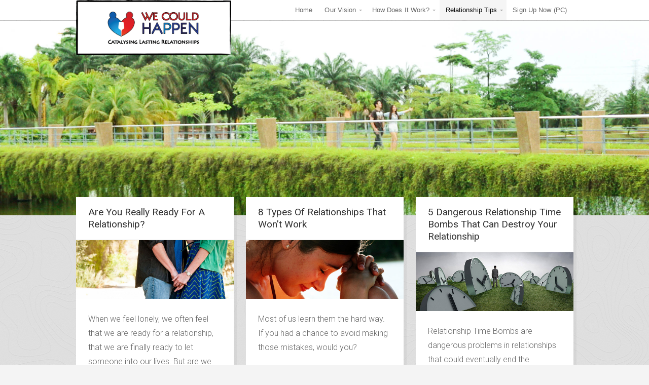

--- FILE ---
content_type: text/html; charset=UTF-8
request_url: http://wecouldhappen.com/category/choosing-the-right-person/
body_size: 9702
content:
<!DOCTYPE html>

<!-- paulirish.com/2008/conditional-stylesheets-vs-css-hacks-answer-neither/ -->
<!--[if lt IE 7]> <html class="no-js ie6 oldie" lang="en-US" prefix="og: http://ogp.me/ns#"> <![endif]-->
<!--[if IE 7]>    <html class="no-js ie7 oldie" lang="en-US" prefix="og: http://ogp.me/ns#"> <![endif]-->
<!--[if IE 8]>    <html class="no-js ie8 oldie" lang="en-US" prefix="og: http://ogp.me/ns#"> <![endif]-->
<!-- Consider adding an manifest.appcache: h5bp.com/d/Offline -->
<!--[if gt IE 8]><!--> <html class="no-js" lang="en-US" prefix="og: http://ogp.me/ns#"> <!--<![endif]-->

<head>

<meta charset="UTF-8">

<!-- Mobile View -->
<meta name="viewport" content="width=device-width">

<title>Choosing The Right Person Archives - We Could Happen</title>
<link rel="Shortcut Icon" href="http://wecouldhappen.com/wp-content/themes/organic_adventure/images/favicon.ico" type="image/x-icon">

<style type="text/css" media="screen">
		
	body {
			}
	
	.container #header, .container #navigation, .container .menu ul.sub-menu, .container .menu ul.children {
		background-color: #FFFFFF;	}
	
	.container a, .container a:link, .container a:visited, #wrap .widget ul.menu li a {
		color: #0099ff;	}
	
	.container a:hover, .container a:focus, .container a:active,
	#wrap .widget ul.menu li a:hover, #wrap .widget ul.menu li ul.sub-menu li a:hover,
	#wrap .widget ul.menu .current_page_item a, #wrap .widget ul.menu .current-menu-item a {
		color: #006699;	}
	
	.container h1 a, .container h2 a, .container h3 a, .container h4 a, .container h5 a, .container h6 a,
	.container h1 a:link, .container h2 a:link, .container h3 a:link, .container h4 a:link, .container h5 a:link, .container h6 a:link,
	.container h1 a:visited, .container h2 a:visited, .container h3 a:visited, .container h4 a:visited, .container h5 a:visited, .container h6 a:visited {
		color: #333333;	}
	
	.container h1 a:hover, .container h2 a:hover, .container h3 a:hover, .container h4 a:hover, .container h5 a:hover, .container h6 a:hover,
	.container h1 a:focus, .container h2 a:focus, .container h3 a:focus, .container h4 a:focus, .container h5 a:focus, .container h6 a:focus,
	.container h1 a:active, .container h2 a:active, .container h3 a:active, .container h4 a:active, .container h5 a:active, .container h6 a:active,
	#slideshow .headline a:hover,#slideshow .headline a:focus, #slideshow .headline a:active {
		color: #0099ff;	}
	
	#submit:hover, #searchsubmit:hover, .reply a:hover, .gallery a:hover, a.button:hover, .more-link:hover,
	#comments #respond input#submit:hover, .container .gform_wrapper input.button:hover, .flex-direction-nav li a:hover {
		background-color: #0099ff !important;	}
</style>
<link rel="profile" href="http://gmpg.org/xfn/11">
<link rel="alternate" type="application/rss+xml" title="We Could Happen Feed" href="http://wecouldhappen.com/feed/">
<link rel="pingback" href="http://wecouldhappen.com/xmlrpc.php">

<!-- Social Buttons -->
<script src="http://platform.twitter.com/widgets.js" type="text/javascript"></script>
<script type="text/javascript" src="https://apis.google.com/js/plusone.js"></script>
<script> function stopVideo() { player.stopVideo(); }
</script>

<!--[if IE]>	<link rel="stylesheet" type="text/css" href="http://wecouldhappen.com/wp-content/uploads/images_facebook/ie.css" /><![endif]-->
<!--[if gte IE 7]><link rel="stylesheet" type="text/css" href="http://wecouldhappen.com/wp-content/uploads/images_facebook/ie.css" /><![endif]-->
<!--[if gte IE 8]> <link rel="stylesheet" type="text/css" href="http://wecouldhappen.com/wp-content/uploads/images_facebook/ie.css" /><![endif]-->
<!--[if gte IE 9]> <link rel="stylesheet" type="text/css" href="http://wecouldhappen.com/wp-content/uploads/images_facebook/ie.css" /><![endif]-->
<!--[if gte IE 10]> <link rel="stylesheet" type="text/css" href="http://wecouldhappen.com/wp-content/uploads/images_facebook/ie.css" /><![endif]-->
<!--[if gte IE 11]> <link rel="stylesheet" type="text/css" href="http://wecouldhappen.com/wp-content/uploads/images_facebook/ie.css" /><![endif]-->
<!--[if !IE]><!--><link rel="stylesheet" type="text/css" href="http://wecouldhappen.com/wp-content/uploads/images_facebook/other.css" /> <!--<![endif]-->



<!-- This site is optimized with the Yoast WordPress SEO plugin v1.7.4 - https://yoast.com/wordpress/plugins/seo/ -->
<link rel="canonical" href="http://wecouldhappen.com/category/choosing-the-right-person/" />
<link rel="next" href="http://wecouldhappen.com/category/choosing-the-right-person/page/2/" />
<meta property="og:locale" content="en_US" />
<meta property="og:type" content="object" />
<meta property="og:title" content="Choosing The Right Person Archives - We Could Happen" />
<meta property="og:url" content="http://wecouldhappen.com/category/choosing-the-right-person/" />
<meta property="og:site_name" content="We Could Happen" />
<meta property="og:image" content="http://wecouldhappen.com/wp-content/uploads/2014/04/New-Main-Base-Mid-Yellow-FB-Share-light-room-framed.jpg" />
<!-- / Yoast WordPress SEO plugin. -->

<link rel="alternate" type="application/rss+xml" title="We Could Happen &raquo; Feed" href="http://wecouldhappen.com/feed/" />
<link rel="alternate" type="application/rss+xml" title="We Could Happen &raquo; Comments Feed" href="http://wecouldhappen.com/comments/feed/" />
<link rel="alternate" type="application/rss+xml" title="We Could Happen &raquo; Choosing The Right Person Category Feed" href="http://wecouldhappen.com/category/choosing-the-right-person/feed/" />
<!-- This site is powered by Shareaholic - https://shareaholic.com -->
<script type='text/javascript' data-cfasync='false'>
  //<![CDATA[
    (function() {
      var shr = document.createElement('script');
      shr.setAttribute('data-cfasync', 'false');
      shr.src = '//dsms0mj1bbhn4.cloudfront.net/assets/pub/shareaholic.js';
      shr.type = 'text/javascript'; shr.async = 'true';
      shr.onload = shr.onreadystatechange = function() {
        var rs = this.readyState;
        if (rs && rs != 'complete' && rs != 'loaded') return;
        var site_id = '3db0c354a29c301dabd535d7de18a879';
        var page_config = {"apps":{"share_buttons":{"get_share_counts":  function(url, services, cb) {
    Shareaholic.Utils.ajax({
      cache: true,
      cache_ttl: '1 minute',
      url: 'http://wecouldhappen.com/wp-admin/admin-ajax.php',
      data: { action: 'shareaholic_share_counts_api', url: url, services: services },
      success: function(res) {
        if(res && res.data) {
          cb(res.data, true);
        }
      }
    })
  }}}};
        try { Shareaholic.init(site_id, page_config); } catch (e) {}
      };
      var s = document.getElementsByTagName('script')[0];
      s.parentNode.insertBefore(shr, s);
    })();
  //]]>
</script>

<!-- Shareaholic Content Tags -->
<meta name='shareaholic:site_name' content='We Could Happen' />
<meta name='shareaholic:language' content='en-US' />
<meta name='shareaholic:site_id' content='3db0c354a29c301dabd535d7de18a879' />
<meta name='shareaholic:wp_version' content='7.4.0.5' />

<!-- Shareaholic Content Tags End -->
<link rel='stylesheet' id='wpfront-notification-bar-css'  href='http://wecouldhappen.com/wp-content/plugins/wpfront-notification-bar/css/wpfront-notification-bar.css?ver=1.4' type='text/css' media='all' />
<link rel='stylesheet' id='adventure-style-css'  href='http://wecouldhappen.com/wp-content/themes/organic_adventure/style.css?ver=4.0.38' type='text/css' media='all' />
<link rel='stylesheet' id='adventure-style-mobile-css'  href='http://wecouldhappen.com/wp-content/themes/organic_adventure/css/style-mobile.css?ver=1.0' type='text/css' media='all' />
<!--[if lt IE 9]>
<link rel='stylesheet' id='adventure-style-ie8-css'  href='http://wecouldhappen.com/wp-content/themes/organic_adventure/css/style-ie8.css?ver=1.0' type='text/css' media='all' />
<![endif]-->
<link rel='stylesheet' id='organic-shortcodes-css'  href='http://wecouldhappen.com/wp-content/themes/organic_adventure/shortcodes/organic-shortcodes.css?ver=1.0' type='text/css' media='all' />
<link rel='stylesheet' id='organic-shortcodes-ie8-css'  href='http://wecouldhappen.com/wp-content/themes/organic_adventure/shortcodes/organic-shortcodes-ie8.css?ver=1.0' type='text/css' media='all' />
<link rel='stylesheet' id='font-awesome-css'  href='http://wecouldhappen.com/wp-content/themes/organic_adventure/css/font-awesome.css?ver=1.0' type='text/css' media='all' />
<!--[if lt IE 8]>
<link rel='stylesheet' id='font-awesome-ie7-css'  href='http://wecouldhappen.com/wp-content/themes/organic_adventure/css/font-awesome-ie7.css?ver=1.0' type='text/css' media='all' />
<![endif]-->
<link rel='stylesheet' id='organicons-css'  href='http://wecouldhappen.com/wp-content/themes/organic_adventure/css/organicons.css?ver=4.0.38' type='text/css' media='all' />
<link rel='stylesheet' id='roboto-css'  href='http://fonts.googleapis.com/css?family=Roboto%3A400%2C100%2C100italic%2C300%2C300italic%2C400italic%2C500%2C500italic%2C700%2C700italic%2C900%2C900italic&#038;ver=4.0.38' type='text/css' media='all' />
<link rel='stylesheet' id='open sans-css'  href='http://fonts.googleapis.com/css?family=Open+Sans%3A400%2C300%2C600%2C700%2C800%2C800italic%2C700italic%2C600italic%2C400italic%2C300italic&#038;ver=4.0.38' type='text/css' media='all' />
<link rel='stylesheet' id='lora-css'  href='http://fonts.googleapis.com/css?family=Lora%3A400%2C400italic%2C700%2C700italic&#038;ver=4.0.38' type='text/css' media='all' />
<script type='text/javascript' src='http://wecouldhappen.com/wp-includes/js/jquery/jquery.js?ver=1.11.1'></script>
<script type='text/javascript' src='http://wecouldhappen.com/wp-includes/js/jquery/jquery-migrate.min.js?ver=1.2.1'></script>
<script type='text/javascript' src='http://wecouldhappen.com/wp-content/plugins/wpfront-notification-bar/jquery-plugins/jquery.c.js?ver=1.4.0'></script>
<script type='text/javascript' src='http://wecouldhappen.com/wp-content/plugins/wpfront-notification-bar/js/wpfront-notification-bar.js?ver=1.4'></script>
<script type='text/javascript' src='http://wecouldhappen.com/wp-content/themes/organic_adventure/js/html5shiv.js?ver=4.0.38'></script>
<script type='text/javascript' src='http://wecouldhappen.com/wp-content/themes/organic_adventure/js/hoverIntent.js?ver=20130729'></script>
<script type='text/javascript' src='http://wecouldhappen.com/wp-content/themes/organic_adventure/js/superfish.js?ver=20130729'></script>
<script type='text/javascript' src='http://wecouldhappen.com/wp-content/themes/organic_adventure/js/jquery.fitVids.js?ver=20130729'></script>
<script type='text/javascript' src='http://wecouldhappen.com/wp-content/themes/organic_adventure/js/jquery.isotope.js?ver=20130729'></script>
<script type='text/javascript' src='http://wecouldhappen.com/wp-content/themes/organic_adventure/js/retina.js?ver=20130729'></script>
<script type='text/javascript' src='http://wecouldhappen.com/wp-content/themes/organic_adventure/js/jquery.modal.min.js?ver=20130729'></script>
<link rel="EditURI" type="application/rsd+xml" title="RSD" href="http://wecouldhappen.com/xmlrpc.php?rsd" />
<link rel="wlwmanifest" type="application/wlwmanifest+xml" href="http://wecouldhappen.com/wp-includes/wlwmanifest.xml" /> 
<meta name="generator" content="WordPress 4.0.38" />
<link rel="stylesheet" type="text/css" href="http://wecouldhappen.com/wp-content/plugins/microkids-related-posts/microkids-related-posts-default.css" /><!-- Tracking code easily added by NK Google Analytics -->
<script>(function(i,s,o,g,r,a,m){i['GoogleAnalyticsObject']=r;i[r]=i[r]||function(){
  (i[r].q=i[r].q||[]).push(arguments)},i[r].l=1*new Date();a=s.createElement(o),
  m=s.getElementsByTagName(o)[0];a.async=1;a.src=g;m.parentNode.insertBefore(a,m)
  })(window,document,'script','//www.google-analytics.com/analytics.js','ga');

  ga('create', 'UA-50608949-1', 'wecouldhappen.com');
  ga('send', 'pageview');</script>
<!-- Google Webmaster Tools plugin for WordPress -->
<meta name="google-site-verification" content="rfc9-ozn195YMnNjdKa9w0dQlloZ2X8AEQl_lI0409U" />
<style type="text/css" id="custom-background-css">
body.custom-background { background-image: url('http://wecouldhappen.com/wp-content/themes/organic_adventure/images/bg-tile.png'); background-repeat: repeat; background-position: top left; background-attachment: fixed; }
</style>
</head>

<body class="archive category category-choosing-the-right-person category-54 custom-background adventure-background-image">

<!-- BEGIN #wrap -->
<div id="wrap">

	<!-- BEGIN .container -->
	<div class="container">
	
		<!-- BEGIN #header -->
		<div id="header">
		
			<!-- BEGIN .row -->
			<div class="row">
			
				<!-- BEGIN .five columns -->
				<div class="five columns">
				
					<div class="mobile-logo">
						
			<p id="custom-header"  class="logo-overlay"><a href="http://wecouldhappen.com/"><img src="http://wecouldhappen.com/wp-content/uploads/2014/03/New-Logo-1.png?w=240&#038;h=160&#038;crop=1" alt="We Could Happen" />We Could Happen</a></p>
	
					</div>
				
				<!-- END .five columns -->
				</div>
				
				<!-- BEGIN .eleven columns -->
				<div class="eleven columns">
				
					<!-- BEGIN #navigation -->
					<nav id="navigation" class="navigation-main" role="navigation">
					
						<h1 class="menu-toggle">Menu</h1>
			
						<div class="menu-actual-menu-container"><ul id="menu-actual-menu" class="menu"><li id="menu-item-130" class="menu-item menu-item-type-custom menu-item-object-custom menu-item-home menu-item-130"><a href="http://wecouldhappen.com/">Home</a></li>
<li id="menu-item-223" class="menu-item menu-item-type-post_type menu-item-object-page menu-item-has-children menu-item-223"><a href="http://wecouldhappen.com/our-vision-2/">Our Vision</a>
<ul class="sub-menu">
	<li id="menu-item-263" class="menu-item menu-item-type-post_type menu-item-object-page menu-item-263"><a href="http://wecouldhappen.com/our-vision-2/for-friends/">For Friends</a></li>
	<li id="menu-item-262" class="menu-item menu-item-type-post_type menu-item-object-page menu-item-262"><a href="http://wecouldhappen.com/our-vision-2/for-singles/">For Singles</a></li>
	<li id="menu-item-261" class="menu-item menu-item-type-post_type menu-item-object-page menu-item-261"><a href="http://wecouldhappen.com/our-vision-2/for-couples/">For Couples</a></li>
</ul>
</li>
<li id="menu-item-885" class="menu-item menu-item-type-taxonomy menu-item-object-category menu-item-has-children menu-item-885"><a title="How Does It Work?" href="http://wecouldhappen.com/category/home-page/">How Does It Work?</a>
<ul class="sub-menu">
	<li id="menu-item-251" class="menu-item menu-item-type-post_type menu-item-object-page menu-item-251"><a href="http://wecouldhappen.com/how-does-it-work/describe-your-friends/">Describe Your Friends</a></li>
	<li id="menu-item-249" class="menu-item menu-item-type-post_type menu-item-object-page menu-item-249"><a href="http://wecouldhappen.com/how-does-it-work/indicate-interest/">Indicate Interest</a></li>
	<li id="menu-item-250" class="menu-item menu-item-type-post_type menu-item-object-page menu-item-250"><a href="http://wecouldhappen.com/how-does-it-work/matchmake-your-friends/">Matchmake Your Friends</a></li>
	<li id="menu-item-246" class="menu-item menu-item-type-post_type menu-item-object-page menu-item-246"><a href="http://wecouldhappen.com/how-does-it-work/profile-statement/">Profile Statement</a></li>
	<li id="menu-item-247" class="menu-item menu-item-type-post_type menu-item-object-page menu-item-247"><a href="http://wecouldhappen.com/how-does-it-work/dating-preferences/">Dating Preferences</a></li>
	<li id="menu-item-248" class="menu-item menu-item-type-post_type menu-item-object-page menu-item-248"><a href="http://wecouldhappen.com/how-does-it-work/send-secret-notegift/">Send Secret Note/Gift</a></li>
	<li id="menu-item-530" class="menu-item menu-item-type-post_type menu-item-object-page menu-item-530"><a href="http://wecouldhappen.com/how-does-it-work/credits-system/">Credits System</a></li>
	<li id="menu-item-458" class="menu-item menu-item-type-post_type menu-item-object-page menu-item-458"><a href="http://wecouldhappen.com/how-does-it-work/update-your-profile/">Update your Profile</a></li>
	<li id="menu-item-886" class="menu-item menu-item-type-taxonomy menu-item-object-category menu-item-886"><a title="FAQs" href="http://wecouldhappen.com/category/home-page/">FAQs</a></li>
</ul>
</li>
<li id="menu-item-938" class="menu-item menu-item-type-taxonomy menu-item-object-category current-menu-ancestor current-menu-parent menu-item-has-children menu-item-938"><a href="http://wecouldhappen.com/category/relationship-tips/">Relationship Tips</a>
<ul class="sub-menu">
	<li id="menu-item-887" class="menu-item menu-item-type-taxonomy menu-item-object-category current-menu-item menu-item-887"><a href="http://wecouldhappen.com/category/choosing-the-right-person/">How To Choose Wisely</a></li>
	<li id="menu-item-536" class="menu-item menu-item-type-taxonomy menu-item-object-category menu-item-536"><a href="http://wecouldhappen.com/category/relationship-building/">Relationship Building</a></li>
	<li id="menu-item-535" class="menu-item menu-item-type-taxonomy menu-item-object-category menu-item-535"><a href="http://wecouldhappen.com/category/dating-tips/">Dating Tips</a></li>
	<li id="menu-item-534" class="menu-item menu-item-type-taxonomy menu-item-object-category menu-item-534"><a href="http://wecouldhappen.com/category/common-problems/">Common Problems</a></li>
	<li id="menu-item-233" class="menu-item menu-item-type-custom menu-item-object-custom menu-item-233"><a href="http://www.youtube.com/wecouldhappentv">We Could Happen TV</a></li>
</ul>
</li>
<li id="menu-item-231" class="menu-item menu-item-type-custom menu-item-object-custom menu-item-231"><a href="https://apps.facebook.com/WeCouldHappen">Sign Up Now (PC)</a></li>
</ul></div>					
					<!-- END #navigation -->
					</nav>
				
				<!-- END .eleven columns -->
				</div>
				
			<!-- END .row -->
			</div>
		
		<!-- END #header -->
		</div>
		
		<!-- BEGIN .row -->
		<div class="row">
		
			<!-- BEGIN .five columns -->
			<div class="five columns">
			
				<div class="main-logo">
					
			<p id="custom-header"  class="logo-overlay"><a href="http://wecouldhappen.com/"><img src="http://wecouldhappen.com/wp-content/uploads/2014/03/New-Logo-1.png?w=240&#038;h=160&#038;crop=1" alt="We Could Happen" />We Could Happen</a></p>
	
				</div>
			
			<!-- END .five columns -->
			</div>
						
		<!-- END .row -->
		</div>	
<!-- BEGIN .post class -->
<div class="post-912 post type-post status-publish format-standard has-post-thumbnail hentry category-all-posts category-choosing-the-right-person category-common-problems category-dating-tips category-relationship-tips" id="post-912">

			<div class="feature-img category-header"><img src="http://wecouldhappen.com/wp-content/uploads/2014/04/Walking-on-Bridge-Header-1-web-lred.jpg" height="720" width="2400" alt="We Could Happen" /></div>
	
	<!-- BEGIN .row -->
	<div class="row header-active">

		<!-- BEGIN .category-wrap -->
<div class="category-wrap">


<!-- BEGIN .third columns -->
<div class="third columns">

	<!-- BEGIN .post class -->
	<div class="post-912 post type-post status-publish format-standard has-post-thumbnail hentry category-all-posts category-choosing-the-right-person category-common-problems category-dating-tips category-relationship-tips post-holder" id="post-912">
		
		<!-- BEGIN .intro -->
		<div class="intro">
			<h2 class="title"><a href="http://wecouldhappen.com/2014/04/19/really-know-whether-ready-relationship/" rel="bookmark" title="Are You Really Ready For A Relationship?">Are You Really Ready For A Relationship?</a></h2>
		<!-- END .intro -->
		</div>
		
									<a class="feature-img" href="http://wecouldhappen.com/2014/04/19/really-know-whether-ready-relationship/" rel="bookmark" title="Permalink to Are You Really Ready For A Relationship?"><img src="http://wecouldhappen.com/wp-content/uploads/2014/04/love-316640_1280-100-post.jpg" class="attachment-featured-large wp-post-image" alt="love-316640_1280 100 post" /></a>
							
		<!-- BEGIN .article -->
		<div class="article">
			<p>When we feel lonely, we often feel that we are ready for a relationship, that we are finally ready to let someone into our lives. But are we really ready?</p>
		<!-- END .article -->
		</div>
		
		<!-- BEGIN .post-meta -->
		<div class="post-meta">
			<p><i class="fa fa-reorder"></i> &nbsp;Category: <a href="http://wecouldhappen.com/category/all-posts/" rel="category tag">All Posts</a>, <a href="http://wecouldhappen.com/category/choosing-the-right-person/" rel="category tag">Choosing The Right Person</a>, <a href="http://wecouldhappen.com/category/common-problems/" rel="category tag">Common Problems</a>, <a href="http://wecouldhappen.com/category/dating-tips/" rel="category tag">Dating Tips</a>, <a href="http://wecouldhappen.com/category/relationship-tips/" rel="category tag">Relationship Tips</a> &nbsp; &nbsp; <i class="fa fa-tags"></i> &nbsp;Tags: </p>
		<!-- END .post-meta -->
		</div>
	
	<!-- END .post class -->
	</div>

<!-- END .third columns -->
</div>


<!-- BEGIN .third columns -->
<div class="third columns">

	<!-- BEGIN .post class -->
	<div class="post-910 post type-post status-publish format-standard has-post-thumbnail hentry category-all-posts category-choosing-the-right-person category-common-problems category-relationship-tips post-holder" id="post-910">
		
		<!-- BEGIN .intro -->
		<div class="intro">
			<h2 class="title"><a href="http://wecouldhappen.com/2014/04/19/8-types-relationships-wont-work/" rel="bookmark" title="8 Types Of Relationships That Won&#8217;t Work">8 Types Of Relationships That Won&#8217;t Work</a></h2>
		<!-- END .intro -->
		</div>
		
									<a class="feature-img" href="http://wecouldhappen.com/2014/04/19/8-types-relationships-wont-work/" rel="bookmark" title="Permalink to 8 Types Of Relationships That Won&#8217;t Work"><img src="http://wecouldhappen.com/wp-content/uploads/2014/04/prayer-close-100-post.jpg" class="attachment-featured-large wp-post-image" alt="prayer-close 100 post" /></a>
							
		<!-- BEGIN .article -->
		<div class="article">
			<p>Most of us learn them the hard way. If you had a chance to avoid making those mistakes, would you?</p>
		<!-- END .article -->
		</div>
		
		<!-- BEGIN .post-meta -->
		<div class="post-meta">
			<p><i class="fa fa-reorder"></i> &nbsp;Category: <a href="http://wecouldhappen.com/category/all-posts/" rel="category tag">All Posts</a>, <a href="http://wecouldhappen.com/category/choosing-the-right-person/" rel="category tag">Choosing The Right Person</a>, <a href="http://wecouldhappen.com/category/common-problems/" rel="category tag">Common Problems</a>, <a href="http://wecouldhappen.com/category/relationship-tips/" rel="category tag">Relationship Tips</a> &nbsp; &nbsp; <i class="fa fa-tags"></i> &nbsp;Tags: </p>
		<!-- END .post-meta -->
		</div>
	
	<!-- END .post class -->
	</div>

<!-- END .third columns -->
</div>


<!-- BEGIN .third columns -->
<div class="third columns">

	<!-- BEGIN .post class -->
	<div class="post-907 post type-post status-publish format-standard has-post-thumbnail hentry category-all-posts category-choosing-the-right-person category-common-problems category-relationship-building category-relationship-tips post-holder" id="post-907">
		
		<!-- BEGIN .intro -->
		<div class="intro">
			<h2 class="title"><a href="http://wecouldhappen.com/2014/04/19/5-dangerous-relationship-time-bombs-can-destroy-relationship/" rel="bookmark" title="5 Dangerous Relationship Time Bombs That Can Destroy Your Relationship">5 Dangerous Relationship Time Bombs That Can Destroy Your Relationship</a></h2>
		<!-- END .intro -->
		</div>
		
									<a class="feature-img" href="http://wecouldhappen.com/2014/04/19/5-dangerous-relationship-time-bombs-can-destroy-relationship/" rel="bookmark" title="Permalink to 5 Dangerous Relationship Time Bombs That Can Destroy Your Relationship"><img src="http://wecouldhappen.com/wp-content/uploads/2014/04/Fshare-FreeGreatPicture.com-29088-interesting-material-of-commerce-10-post.jpg" class="attachment-featured-large wp-post-image" alt="Fshare FreeGreatPicture.com-29088-interesting-material-of-commerce 10 post" /></a>
							
		<!-- BEGIN .article -->
		<div class="article">
			<p>Relationship Time Bombs are dangerous problems in relationships that could eventually end the relationship if ignored.</p>
		<!-- END .article -->
		</div>
		
		<!-- BEGIN .post-meta -->
		<div class="post-meta">
			<p><i class="fa fa-reorder"></i> &nbsp;Category: <a href="http://wecouldhappen.com/category/all-posts/" rel="category tag">All Posts</a>, <a href="http://wecouldhappen.com/category/choosing-the-right-person/" rel="category tag">Choosing The Right Person</a>, <a href="http://wecouldhappen.com/category/common-problems/" rel="category tag">Common Problems</a>, <a href="http://wecouldhappen.com/category/relationship-building/" rel="category tag">Relationship Building</a>, <a href="http://wecouldhappen.com/category/relationship-tips/" rel="category tag">Relationship Tips</a> &nbsp; &nbsp; <i class="fa fa-tags"></i> &nbsp;Tags: </p>
		<!-- END .post-meta -->
		</div>
	
	<!-- END .post class -->
	</div>

<!-- END .third columns -->
</div>


<!-- BEGIN .third columns -->
<div class="third columns">

	<!-- BEGIN .post class -->
	<div class="post-905 post type-post status-publish format-standard has-post-thumbnail hentry category-all-posts category-choosing-the-right-person category-common-problems category-dating-tips category-relationship-tips post-holder" id="post-905">
		
		<!-- BEGIN .intro -->
		<div class="intro">
			<h2 class="title"><a href="http://wecouldhappen.com/2014/04/19/3-dangerous-love-myths-need-know-order-get-heart-broken/" rel="bookmark" title="3 Dangerous Love Myths You Need To Know In Order To Not Get Your Heart Broken">3 Dangerous Love Myths You Need To Know In Order To Not Get Your Heart Broken</a></h2>
		<!-- END .intro -->
		</div>
		
									<a class="feature-img" href="http://wecouldhappen.com/2014/04/19/3-dangerous-love-myths-need-know-order-get-heart-broken/" rel="bookmark" title="Permalink to 3 Dangerous Love Myths You Need To Know In Order To Not Get Your Heart Broken"><img src="http://wecouldhappen.com/wp-content/uploads/2014/04/heartbreak-100-post.jpg" class="attachment-featured-large wp-post-image" alt="heartbreak 100 post" /></a>
							
		<!-- BEGIN .article -->
		<div class="article">
			<p>Is everything we know about love true? Here are 3 dangerous love myths that could save you from heartbreak if you knew them...</p>
		<!-- END .article -->
		</div>
		
		<!-- BEGIN .post-meta -->
		<div class="post-meta">
			<p><i class="fa fa-reorder"></i> &nbsp;Category: <a href="http://wecouldhappen.com/category/all-posts/" rel="category tag">All Posts</a>, <a href="http://wecouldhappen.com/category/choosing-the-right-person/" rel="category tag">Choosing The Right Person</a>, <a href="http://wecouldhappen.com/category/common-problems/" rel="category tag">Common Problems</a>, <a href="http://wecouldhappen.com/category/dating-tips/" rel="category tag">Dating Tips</a>, <a href="http://wecouldhappen.com/category/relationship-tips/" rel="category tag">Relationship Tips</a> &nbsp; &nbsp; <i class="fa fa-tags"></i> &nbsp;Tags: </p>
		<!-- END .post-meta -->
		</div>
	
	<!-- END .post class -->
	</div>

<!-- END .third columns -->
</div>


<!-- BEGIN .third columns -->
<div class="third columns">

	<!-- BEGIN .post class -->
	<div class="post-903 post type-post status-publish format-standard has-post-thumbnail hentry category-all-posts category-choosing-the-right-person category-dating-tips category-relationship-tips post-holder" id="post-903">
		
		<!-- BEGIN .intro -->
		<div class="intro">
			<h2 class="title"><a href="http://wecouldhappen.com/2014/04/19/timeline-dating-important-get-timing-right/" rel="bookmark" title="The Timeline Of Dating : Why Is It Important To Get The Timing Right?">The Timeline Of Dating : Why Is It Important To Get The Timing Right?</a></h2>
		<!-- END .intro -->
		</div>
		
									<a class="feature-img" href="http://wecouldhappen.com/2014/04/19/timeline-dating-important-get-timing-right/" rel="bookmark" title="Permalink to The Timeline Of Dating : Why Is It Important To Get The Timing Right?"><img src="http://wecouldhappen.com/wp-content/uploads/2014/04/FreeGreatPicture.com-8031-love-photo-100-post.jpg" class="attachment-featured-large wp-post-image" alt="FreeGreatPicture.com-8031-love-photo 100 post" /></a>
							
		<!-- BEGIN .article -->
		<div class="article">
			<p>Some of us would consider ourselves to be in a relationship as soon as it feels right whereas some of us prefer to take more time before committing...</p>
		<!-- END .article -->
		</div>
		
		<!-- BEGIN .post-meta -->
		<div class="post-meta">
			<p><i class="fa fa-reorder"></i> &nbsp;Category: <a href="http://wecouldhappen.com/category/all-posts/" rel="category tag">All Posts</a>, <a href="http://wecouldhappen.com/category/choosing-the-right-person/" rel="category tag">Choosing The Right Person</a>, <a href="http://wecouldhappen.com/category/dating-tips/" rel="category tag">Dating Tips</a>, <a href="http://wecouldhappen.com/category/relationship-tips/" rel="category tag">Relationship Tips</a> &nbsp; &nbsp; <i class="fa fa-tags"></i> &nbsp;Tags: </p>
		<!-- END .post-meta -->
		</div>
	
	<!-- END .post class -->
	</div>

<!-- END .third columns -->
</div>


<!-- BEGIN .third columns -->
<div class="third columns">

	<!-- BEGIN .post class -->
	<div class="post-901 post type-post status-publish format-standard has-post-thumbnail hentry category-all-posts category-choosing-the-right-person category-relationship-building category-relationship-tips post-holder" id="post-901">
		
		<!-- BEGIN .intro -->
		<div class="intro">
			<h2 class="title"><a href="http://wecouldhappen.com/2014/04/19/4-key-ingredients-needed-build-lasting-relationship/" rel="bookmark" title="4 Key Ingredients Needed To Build A Lasting Relationship">4 Key Ingredients Needed To Build A Lasting Relationship</a></h2>
		<!-- END .intro -->
		</div>
		
									<a class="feature-img" href="http://wecouldhappen.com/2014/04/19/4-key-ingredients-needed-build-lasting-relationship/" rel="bookmark" title="Permalink to 4 Key Ingredients Needed To Build A Lasting Relationship"><img src="http://wecouldhappen.com/wp-content/uploads/2014/04/candy-17491_1280-100-post.jpg" class="attachment-featured-large wp-post-image" alt="candy-17491_1280 100 post" /></a>
							
		<!-- BEGIN .article -->
		<div class="article">
			<p>Building a relationship is like preparing a gourmet cuisine, it requires the right timing, sufficient effort and the right ingredients...</p>
		<!-- END .article -->
		</div>
		
		<!-- BEGIN .post-meta -->
		<div class="post-meta">
			<p><i class="fa fa-reorder"></i> &nbsp;Category: <a href="http://wecouldhappen.com/category/all-posts/" rel="category tag">All Posts</a>, <a href="http://wecouldhappen.com/category/choosing-the-right-person/" rel="category tag">Choosing The Right Person</a>, <a href="http://wecouldhappen.com/category/relationship-building/" rel="category tag">Relationship Building</a>, <a href="http://wecouldhappen.com/category/relationship-tips/" rel="category tag">Relationship Tips</a> &nbsp; &nbsp; <i class="fa fa-tags"></i> &nbsp;Tags: </p>
		<!-- END .post-meta -->
		</div>
	
	<!-- END .post class -->
	</div>

<!-- END .third columns -->
</div>


<!-- BEGIN .third columns -->
<div class="third columns">

	<!-- BEGIN .post class -->
	<div class="post-899 post type-post status-publish format-standard has-post-thumbnail hentry category-all-posts category-choosing-the-right-person category-common-problems category-dating-tips category-relationship-tips post-holder" id="post-899">
		
		<!-- BEGIN .intro -->
		<div class="intro">
			<h2 class="title"><a href="http://wecouldhappen.com/2014/04/19/8-deadly-traits-beware-looking-life-partner/" rel="bookmark" title="8 Deadly Traits To Beware Of When Looking For A Life Partner">8 Deadly Traits To Beware Of When Looking For A Life Partner</a></h2>
		<!-- END .intro -->
		</div>
		
									<a class="feature-img" href="http://wecouldhappen.com/2014/04/19/8-deadly-traits-beware-looking-life-partner/" rel="bookmark" title="Permalink to 8 Deadly Traits To Beware Of When Looking For A Life Partner"><img src="http://wecouldhappen.com/wp-content/uploads/2014/04/FreeGreatPicture.com-32495-heart-shaped-tornadoes-100-post.jpg" class="attachment-featured-large wp-post-image" alt="FreeGreatPicture.com-32495-heart-shaped-tornadoes 100 post" /></a>
							
		<!-- BEGIN .article -->
		<div class="article">
			<p>Although no one is perfect, there are certain traits a person can have that can make life extremely difficult for their life partners...</p>
		<!-- END .article -->
		</div>
		
		<!-- BEGIN .post-meta -->
		<div class="post-meta">
			<p><i class="fa fa-reorder"></i> &nbsp;Category: <a href="http://wecouldhappen.com/category/all-posts/" rel="category tag">All Posts</a>, <a href="http://wecouldhappen.com/category/choosing-the-right-person/" rel="category tag">Choosing The Right Person</a>, <a href="http://wecouldhappen.com/category/common-problems/" rel="category tag">Common Problems</a>, <a href="http://wecouldhappen.com/category/dating-tips/" rel="category tag">Dating Tips</a>, <a href="http://wecouldhappen.com/category/relationship-tips/" rel="category tag">Relationship Tips</a> &nbsp; &nbsp; <i class="fa fa-tags"></i> &nbsp;Tags: </p>
		<!-- END .post-meta -->
		</div>
	
	<!-- END .post class -->
	</div>

<!-- END .third columns -->
</div>


<!-- BEGIN .third columns -->
<div class="third columns">

	<!-- BEGIN .post class -->
	<div class="post-897 post type-post status-publish format-standard has-post-thumbnail hentry category-all-posts category-choosing-the-right-person category-dating-tips category-relationship-tips post-holder" id="post-897">
		
		<!-- BEGIN .intro -->
		<div class="intro">
			<h2 class="title"><a href="http://wecouldhappen.com/2014/04/19/10-areas-look-know-compatible-someone/" rel="bookmark" title="10 Areas To Look Into To Know If You Are Compatible With Someone">10 Areas To Look Into To Know If You Are Compatible With Someone</a></h2>
		<!-- END .intro -->
		</div>
		
									<a class="feature-img" href="http://wecouldhappen.com/2014/04/19/10-areas-look-know-compatible-someone/" rel="bookmark" title="Permalink to 10 Areas To Look Into To Know If You Are Compatible With Someone"><img src="http://wecouldhappen.com/wp-content/uploads/2014/04/FreeGreatPicture.com-8704-lifestyle-people-100-post.jpg" class="attachment-featured-large wp-post-image" alt="FreeGreatPicture.com-8704-lifestyle-people 100 post" /></a>
							
		<!-- BEGIN .article -->
		<div class="article">
			<p>To know if you are generally compatible with someone, there are 10 areas in your lives that can be categorized under 3 main categories that you can look into...</p>
		<!-- END .article -->
		</div>
		
		<!-- BEGIN .post-meta -->
		<div class="post-meta">
			<p><i class="fa fa-reorder"></i> &nbsp;Category: <a href="http://wecouldhappen.com/category/all-posts/" rel="category tag">All Posts</a>, <a href="http://wecouldhappen.com/category/choosing-the-right-person/" rel="category tag">Choosing The Right Person</a>, <a href="http://wecouldhappen.com/category/dating-tips/" rel="category tag">Dating Tips</a>, <a href="http://wecouldhappen.com/category/relationship-tips/" rel="category tag">Relationship Tips</a> &nbsp; &nbsp; <i class="fa fa-tags"></i> &nbsp;Tags: </p>
		<!-- END .post-meta -->
		</div>
	
	<!-- END .post class -->
	</div>

<!-- END .third columns -->
</div>


<!-- BEGIN .third columns -->
<div class="third columns">

	<!-- BEGIN .post class -->
	<div class="post-895 post type-post status-publish format-standard has-post-thumbnail hentry category-all-posts category-choosing-the-right-person category-dating-tips category-relationship-tips post-holder" id="post-895">
		
		<!-- BEGIN .intro -->
		<div class="intro">
			<h2 class="title"><a href="http://wecouldhappen.com/2014/04/19/7-valuable-qualities-look-choosing-life-partner/" rel="bookmark" title="7 Valuable Qualities To Look Out For When Choosing A Life Partner">7 Valuable Qualities To Look Out For When Choosing A Life Partner</a></h2>
		<!-- END .intro -->
		</div>
		
									<a class="feature-img" href="http://wecouldhappen.com/2014/04/19/7-valuable-qualities-look-choosing-life-partner/" rel="bookmark" title="Permalink to 7 Valuable Qualities To Look Out For When Choosing A Life Partner"><img src="http://wecouldhappen.com/wp-content/uploads/2014/04/FreeGreatPicture.com-9990-love-photo-100-post.jpg" class="attachment-featured-large wp-post-image" alt="FreeGreatPicture.com-9990-love-photo 100 post" /></a>
							
		<!-- BEGIN .article -->
		<div class="article">
			<p>Although love is about being able to see perfection in an imperfect partner, it is also about helping each other become a better person. Hence, we should also keep striving to...</p>
		<!-- END .article -->
		</div>
		
		<!-- BEGIN .post-meta -->
		<div class="post-meta">
			<p><i class="fa fa-reorder"></i> &nbsp;Category: <a href="http://wecouldhappen.com/category/all-posts/" rel="category tag">All Posts</a>, <a href="http://wecouldhappen.com/category/choosing-the-right-person/" rel="category tag">Choosing The Right Person</a>, <a href="http://wecouldhappen.com/category/dating-tips/" rel="category tag">Dating Tips</a>, <a href="http://wecouldhappen.com/category/relationship-tips/" rel="category tag">Relationship Tips</a> &nbsp; &nbsp; <i class="fa fa-tags"></i> &nbsp;Tags: </p>
		<!-- END .post-meta -->
		</div>
	
	<!-- END .post class -->
	</div>

<!-- END .third columns -->
</div>


<!-- BEGIN .third columns -->
<div class="third columns">

	<!-- BEGIN .post class -->
	<div class="post-893 post type-post status-publish format-standard has-post-thumbnail hentry category-all-posts category-choosing-the-right-person category-relationship-tips post-holder" id="post-893">
		
		<!-- BEGIN .intro -->
		<div class="intro">
			<h2 class="title"><a href="http://wecouldhappen.com/2014/04/19/simple-test-see-relationship-right-person/" rel="bookmark" title="A Simple Test To See If You Are In A Relationship With The Right Person">A Simple Test To See If You Are In A Relationship With The Right Person</a></h2>
		<!-- END .intro -->
		</div>
		
									<a class="feature-img" href="http://wecouldhappen.com/2014/04/19/simple-test-see-relationship-right-person/" rel="bookmark" title="Permalink to A Simple Test To See If You Are In A Relationship With The Right Person"><img src="http://wecouldhappen.com/wp-content/uploads/2014/04/gty_couple_ll_120522_wmain-100-post.jpg" class="attachment-featured-large wp-post-image" alt="gty_couple_ll_120522_wmain 100 post" /></a>
							
		<!-- BEGIN .article -->
		<div class="article">
			<p>If you chose the right partner, life can be like heaven on earth; but if you chose the wrong one, it can be a living hell...</p>
		<!-- END .article -->
		</div>
		
		<!-- BEGIN .post-meta -->
		<div class="post-meta">
			<p><i class="fa fa-reorder"></i> &nbsp;Category: <a href="http://wecouldhappen.com/category/all-posts/" rel="category tag">All Posts</a>, <a href="http://wecouldhappen.com/category/choosing-the-right-person/" rel="category tag">Choosing The Right Person</a>, <a href="http://wecouldhappen.com/category/relationship-tips/" rel="category tag">Relationship Tips</a> &nbsp; &nbsp; <i class="fa fa-tags"></i> &nbsp;Tags: </p>
		<!-- END .post-meta -->
		</div>
	
	<!-- END .post class -->
	</div>

<!-- END .third columns -->
</div>


<!-- END .category-wrap -->
</div>

	<!-- BEGIN .pagination -->
	<div class="pagination">
		<span class='page-numbers current'>1</span>
<a class='page-numbers' href='http://wecouldhappen.com/category/choosing-the-right-person/page/2/'>2</a>
<a class="next page-numbers" href="http://wecouldhappen.com/category/choosing-the-right-person/page/2/">&raquo;</a>	<!-- END .pagination -->
	</div>


	<!-- END .row -->
	</div>

<!-- END .post class -->
</div>


<div class="clear"></div>

<!-- END .container -->
</div>

<!-- BEGIN .footer -->
<div class="footer">

		
	<!-- BEGIN .row -->
	<div class="row">
	
		<!-- BEGIN .footer-widgets -->
		<div class="footer-widgets">
			
			<div id="nav_menu-2" class="widget widget_nav_menu"><div class="footer-widget"><div class="menu-terms-conditions-container"><ul id="menu-terms-conditions" class="menu"><li id="menu-item-191" class="menu-item menu-item-type-post_type menu-item-object-page menu-item-191"><a href="http://wecouldhappen.com/terms-conditions/">Terms &#038; Conditions</a></li>
<li id="menu-item-77" class="menu-item menu-item-type-post_type menu-item-object-page menu-item-77"><a href="http://wecouldhappen.com/privacy-policy/">Privacy Policy</a></li>
<li id="menu-item-76" class="menu-item menu-item-type-post_type menu-item-object-page menu-item-76"><a href="http://wecouldhappen.com/refund-return-policy/">Refund &#038; Return Policy</a></li>
<li id="menu-item-75" class="menu-item menu-item-type-post_type menu-item-object-page menu-item-75"><a href="http://wecouldhappen.com/shipping-policy/">Shipping Policy</a></li>
<li id="menu-item-574" class="menu-item menu-item-type-post_type menu-item-object-page menu-item-574"><a href="http://wecouldhappen.com/how-does-it-work/credits-system/">Credits System</a></li>
<li id="menu-item-234" class="menu-item menu-item-type-post_type menu-item-object-page menu-item-234"><a href="http://wecouldhappen.com/contact-details/">Contact Details</a></li>
</ul></div></div></div>		
		<!-- END .footer-widgets -->
		</div>
	
	<!-- END .row -->
	</div>
	
			
	<!-- BEGIN .footer-information -->
	<div class="footer-information">
	
		<!-- BEGIN .footer-content -->
		<div class="footer-content">
	
			<div class="align-left">
				<p>Copyright &copy; 2026 &middot; All Rights Reserved &middot; We Could Happen</p>
				<p><a href="http://www.organicthemes.com/themes/" target="_blank">Adventure Theme</a> by <a href="http://www.organicthemes.com" target="_blank">Organic Themes</a> &middot; <a href="http://kahunahost.com" target="_blank" title="WordPress Hosting">WordPress Hosting</a> &middot; <a href="http://wecouldhappen.com/feed/">RSS Feed</a> &middot; <a rel="nofollow" href="http://wecouldhappen.com/wp-login.php">Log in</a></p>
			</div>
			
			<div class="align-right">
				<ul class="social-icons">
			<li><a class="link-facebook" href="http://www.facebook.com/wecouldhappenapp" target="_blank"><span aria-hidden="true" class="organicon-facebook"></span></a></li>
				<li><a class="link-twitter" href="http://www.twitter.com/we_could_happen" target="_blank"><span aria-hidden="true" class="organicon-twitter"></span></a></li>
										<li><a class="link-youtube" href="http://www.youtube.com/wecouldhappentv" target="_blank"><span aria-hidden="true" class="organicon-youtube"></span></a></li>
				<li><a class="link-email" href="mailto:admin@wecouldhappen.com" target="_blank"><span aria-hidden="true" class="organicon-envelop"></span></a></li>
	</ul>			</div>
	
		<!-- END .footer-content -->
		</div>
	
	<!-- END .footer-information -->
	</div>

<!-- END .footer -->
</div>

<!-- END #wrap -->
</div>


<style type="text/css">
    #wpfront-notification-bar 
    {
        background: #888888;
        background: -moz-linear-gradient(top, #888888 0%, #3b3a3b 100%);
        background: -webkit-gradient(linear, left top, left bottom, color-stop(0%,#888888), color-stop(100%,#3b3a3b));
        background: -webkit-linear-gradient(top, #888888 0%,#3b3a3b 100%);
        background: -o-linear-gradient(top, #888888 0%,#3b3a3b 100%);
        background: -ms-linear-gradient(top, #888888 0%,#3b3a3b 100%);
        background: linear-gradient(to bottom, #888888 0%, #3b3a3b 100%);
        filter: progid:DXImageTransform.Microsoft.gradient( startColorstr='#888888', endColorstr='#3b3a3b',GradientType=0 );
    }

    #wpfront-notification-bar div.wpfront-message
    {
        color: #ffffff;
    }

    #wpfront-notification-bar a.wpfront-button
    {
        background: #fafafa;
        background: -moz-linear-gradient(top, #fafafa 0%, #bfbfbf 100%);
        background: -webkit-gradient(linear, left top, left bottom, color-stop(0%,#fafafa), color-stop(100%,#bfbfbf));
        background: -webkit-linear-gradient(top, #fafafa 0%,#bfbfbf 100%);
        background: -o-linear-gradient(top, #fafafa 0%,#bfbfbf 100%);
        background: -ms-linear-gradient(top, #fafafa 0%,#bfbfbf 100%);
        background: linear-gradient(to bottom, #fafafa 0%, #bfbfbf 100%);
        filter: progid:DXImageTransform.Microsoft.gradient( startColorstr='#fafafa', endColorstr='#bfbfbf',GradientType=0 );

        color: #080808;
    }

    #wpfront-notification-bar-open-button
    {
        background-color: #dbdbdb;
    }

    #wpfront-notification-bar  div.wpfront-close 
    {
        border: 1px solid #2b2b2b;
        background-color: #2b2b2b;
        color: #f5f2f5;
    }

    #wpfront-notification-bar  div.wpfront-close:hover 
    {
        border: 1px solid #d6ced6;
        background-color: #d6ced6;
    }
</style>


<div id="wpfront-notification-bar-spacer"  style="display: none;">
    <div id="wpfront-notification-bar-open-button" class="top wpfront-bottom-shadow"></div>
    <div id="wpfront-notification-bar" class="wpfront-fixed wpfront-bottom-shadow">
                    <div class="wpfront-close">X</div>
                <table border="0" cellspacing="0" cellpadding="0">
            <tr>
                <td>
                    <div class="wpfront-message">
                        For More Relationship Tips & Tools                     </div>
                    <div>
                                                                                    <a class="wpfront-button" href="https://www.facebook.com/wecouldhappenapp"  target="_blank">Follow Us On Facebook</a>
                                                                                                    </div>
                </td>
            </tr>
        </table>
    </div>
</div>


<style type="text/css">
</style>
<script type="text/javascript">if(typeof wpfront_notification_bar == "function") wpfront_notification_bar({"position":1,"height":0,"fixed_position":"on","animate_delay":0.5,"close_button":true,"button_action_close_bar":"on","auto_close_after":0,"display_after":1,"is_admin_bar_showing":false,"display_open_button":false,"keep_closed":false,"keep_closed_for":0,"position_offset":0,"display_scroll":"on","display_scroll_offset":100});</script><script type='text/javascript' src='http://wecouldhappen.com/wp-includes/js/masonry.min.js?ver=3.1.2'></script>
<script type='text/javascript' src='http://wecouldhappen.com/wp-includes/js/jquery/jquery.masonry.min.js?ver=3.1.2'></script>
<script type='text/javascript' src='http://wecouldhappen.com/wp-includes/js/jquery/ui/jquery.ui.core.min.js?ver=1.10.4'></script>
<script type='text/javascript' src='http://wecouldhappen.com/wp-includes/js/jquery/ui/jquery.ui.widget.min.js?ver=1.10.4'></script>
<script type='text/javascript' src='http://wecouldhappen.com/wp-includes/js/jquery/ui/jquery.ui.tabs.min.js?ver=1.10.4'></script>
<script type='text/javascript' src='http://wecouldhappen.com/wp-includes/js/jquery/ui/jquery.ui.accordion.min.js?ver=1.10.4'></script>
<script type='text/javascript' src='http://wecouldhappen.com/wp-includes/js/jquery/ui/jquery.ui.mouse.min.js?ver=1.10.4'></script>
<script type='text/javascript' src='http://wecouldhappen.com/wp-includes/js/jquery/ui/jquery.ui.resizable.min.js?ver=1.10.4'></script>
<script type='text/javascript' src='http://wecouldhappen.com/wp-includes/js/jquery/ui/jquery.ui.draggable.min.js?ver=1.10.4'></script>
<script type='text/javascript' src='http://wecouldhappen.com/wp-includes/js/jquery/ui/jquery.ui.button.min.js?ver=1.10.4'></script>
<script type='text/javascript' src='http://wecouldhappen.com/wp-includes/js/jquery/ui/jquery.ui.position.min.js?ver=1.10.4'></script>
<script type='text/javascript' src='http://wecouldhappen.com/wp-includes/js/jquery/ui/jquery.ui.dialog.min.js?ver=1.10.4'></script>
<script type='text/javascript' src='http://wecouldhappen.com/wp-content/themes/organic_adventure/js/jquery.custom.js?ver=20130729'></script>
<script type='text/javascript' src='http://wecouldhappen.com/wp-content/themes/organic_adventure/js/navigation.js?ver=20130729'></script>

<div id="fb-root"></div>
<script>(function(d, s, id) {
var js, fjs = d.getElementsByTagName(s)[0];
if (d.getElementById(id)) return;
js = d.createElement(s); js.id = id;
js.src = "//connect.facebook.net/en_US/all.js#xfbml=1&appId=246727095428680";
fjs.parentNode.insertBefore(js, fjs);
}(document, 'script', 'facebook-jssdk'));
</script>

</body>
</html>
<!-- Page generated by LiteSpeed Cache 3.6.4 on 2026-01-22 17:02:42 -->

--- FILE ---
content_type: text/css
request_url: http://wecouldhappen.com/wp-content/uploads/images_facebook/other.css
body_size: 257
content:
.HomeJohnBtn {

position: relative; float: left;  margin-top: -20%; padding: 0px 15px 0px 10px; background:#000000; font-weight: bold; text-decoration: none; display: block; z-index: 99999;
top: -40px;
height: 31px;
line-height: 26px;

}

.HomeVanessaBtn{
position: relative; float: right; margin-top: -20%; padding: 0px 15px 0px 10px; background:#000000; font-weight: bold; text-decoration: none; display: block; z-index: 99999;
top: -40px;
height: 31px;
line-height: 26px;
}

.JohnBtn {
position: relative; float: left;  margin-top: -20%; padding: 0px 15px 0px 10px; background:#000000; font-weight: bold; text-decoration: none; display: block; z-index: 99999;
top: -40px;
height: 31px;
line-height: 26px;
}

.VanessaBtn{
position: relative; float: right; margin-top: -20%;  padding: 0px 15px 0px 10px; background:#000000; font-weight: bold; text-decoration: none; display: block; z-index: 99999;
top: -40px;
height: 31px;
line-height: 26px;
}

.VanessHomeBtn{
position: relative; float: right; margin-top: -20%;  padding: 0px 15px 0px 10px; background:#000000; font-weight: bold; text-decoration: none; display: block; z-index: 99999;
top: -40px;
height: 31px;
line-height: 26px;
}

.JohnHomeBtn{
position: relative; float: left;  margin-top: -20%;  padding: 0px 15px 0px 10px; background:#000000; font-weight: bold; text-decoration: none; display: block; z-index: 99999;
top: -40px;
height: 31px;
line-height: 26px;
}

--- FILE ---
content_type: text/css
request_url: http://wecouldhappen.com/wp-content/themes/organic_adventure/style.css?ver=4.0.38
body_size: 12283
content:
/******************************************************************************************************************* 

	Theme Name: Adventure 
	Theme URI: http://www.organicthemes.com/theme/adventure-theme/
	Description: A theme created for sharing travels and adventure.
	Author: Organic Themes
	Author URI: http://www.organicthemes.com
	License: GNU General Public License v2 or later
	License URI: http://www.gnu.org/licenses/gpl-2.0.html
	Version: 1.0.9
	Tags: art, artwork, blog, design, photoblogging, photography, portfolio, clean, contemporary, elegant, light, minimal, modern, professional, simple, gray, white, one-column, two-columns, three-columns, right-sidebar, flexible-width, responsive-width, custom-background, custom-header, custom-menu, featured-images, featured-image-header, flexible-header, full-width-template, theme-options, translation-ready, infinite-scroll, post-slider, sticky-post
	
	The CSS, XHTML and Design are released under the GPL:
	http://www.opensource.org/licenses/gpl-license.php

********************************************************************************************************************

	Table of Contents:

	 0.	Global
	 1.	Hyperlinks		
	 2.	Headings
	 3.	Header
	 4.	Navigation
	 5.	Slideshow
	 6.	Homepage
	 7.	Content
	 8. Post Formats
	 9. Social Media
	10. Pagination
	11.	Images
	12. Portfolio
	13.	Wordpress Gallery
	14.	Sidebar
	15.	Widgets
	16.	Recent Comments Widget
	17.	Calendar Widget
	18.	Custom Menu Widget
	19.	Search Form
	20.	Footer
	21.	Comments
	22.	Buttons
	23. Tables
	24. Forms
	25. CSS3 Styles
	26. WooCommerce
	27. Grid
	  
*******************************************************************************************************************/

body {
	background-color: #F4F4F4;
	color: #666666;
	font-size: 1em;
	font-family: 'Roboto', Arial, Helvetica, sans-serif;
	font-weight: 300;
	line-height: 1.8;
	margin: 0px;
	padding: 0px;
	}

/************************************************
*	0.	Global									*
************************************************/

p {
	padding: 8px 0px;
	margin: 0px;
	}
p:empty {
	display: none;
	}
em {
	font-style: italic;
	}
strong {
	font-weight: bold;
	}	
hr {
	border: 0;
	width: 100%;
	height: 1px;
	color: #DDDDDD;
	background-color: #DDDDDD;
	margin: 6px 0px 8px 0px;
	padding: 0px;
	}
ol, ul {
	list-style: none;
	margin: 6px 0px;
	padding: 0px 0px 0px 12px;
	}
ol li {
	list-style: inside;
	list-style-type: decimal;
	margin: 6px 0px;
	padding: 0px 0px 0px 12px;
	}
ul li {
    list-style: inside;
    list-style-type: square;
    margin: 6px 0px;
	padding: 0px 0px 0px 12px;
	}
ul ol li, ul ol ul ol li {
    list-style-type: decimal;
	}
ol ul li, ol ul ol ul li {
    list-style-type: square;
	}
blockquote {
	color: #000000;
	font-family: 'Lora', Georgia, Times, serif;
	font-weight: 400;
	font-size: 1.4em;
	font-style: italic;
	line-height: 1.6;
	margin: 24px 0px;
	padding: 24px;
	border-top: 1px solid rgba(0,0,0, .08);
	border-bottom: 1px solid rgba(0,0,0, .08);
	}
blockquote p {
	margin: 0px;
	padding: 0px;
	}
blockquote, q {
	quotes: none;
	}
blockquote:before, blockquote:after,
q:before, q:after {
	content: '';
	content: none;
	}
code, pre {
	color: #666666;
	background: #F9F9F9;
	font-family: Courier, Verdana, Tahoma, Verdana;
	font-size: 13px;
	line-height: 1.4;
	margin: 12px 0px;
	padding: 6px 8px;
	border: 1px solid #DDDDDD;
	border-radius: 3px;
	-moz-border-radius: 3px;
	-khtml-border-radius: 3px;
	-webkit-border-radius: 3px;
	}
code {
	display: inline;
	white-space: normal;
	}
pre {
	display: block;
	}
pre code {
	padding: 0px;
	border: none;
	border-radius: 0px;
	-moz-border-radius: 0px;
	-khtml-border-radius: 0px;
	-webkit-border-radius: 0px;
	}
img, object, embed {
	max-width: 100%;
	}
img, object, embed {
	height: auto;
	margin: 0px auto 0px;
	}
table {
	border-collapse: collapse;
	border-spacing: 0;
	}
.clear {
	clear: both;
	}
.hidden {
	display: none;
	}
.text-left { 
	text-align: left; 
	}
.text-right { 
	text-align: right; 
	}
.text-center { 
	text-align: center; 
	}
.align-center {
	float: none;
	margin-left: auto;
	margin-right: auto;
	}
.align-left {
	float: left;
	}
.align-right {
	float: right;
	}
.align-center {
	float: none;
	text-align: center;
	}

/************************************************
*	1.	Hyperlinks								*
************************************************/

a img {
	border: none;
	}
a, a:link {
	color: #161616;
	text-decoration: none;
	}
a:focus, a:hover, a:active {
	color: #006699;
	text-decoration: underline;
	}
	
/************************************************
*	2.	Headings  								*
************************************************/
	
h1 {
	color: #333333;
	font-size: 2.4em;
	font-family: 'Roboto', 'Helvetica Neue', Helvetica, Arial, sans-serif;
	font-weight: 300;
	line-height: 1.4;
	letter-spacing: -0.8px;
	margin: 4px 0px 4px 0px;
	padding: 4px 0px 4px 0px;
	}
h2 {
	color: #333333;
	font-size: 2.2em;
	font-family: 'Roboto', 'Helvetica Neue', Helvetica, Arial, sans-serif;
	font-weight: 300;
	line-height: 1.4;
	letter-spacing: -0.6px;
	margin: 4px 0px 4px 0px;
	padding: 4px 0px 4px 0px;
	}
h3 {
	color: #333333;
	font-size: 2em;
	font-family: 'Roboto', 'Helvetica Neue', Helvetica, Arial, sans-serif;
	font-weight: 300;
	line-height: 1.4;
	letter-spacing: -0.4px;
	margin: 4px 0px 4px 0px;
	padding: 4px 0px 4px 0px;
	}
h4 {
	color: #333333;
	font-size: 1.6em;
	font-family: 'Roboto', 'Helvetica Neue', Helvetica, Arial, sans-serif;
	font-weight: 500;
	line-height: 1.4;
	margin: 4px 0px 4px 0px;
	padding: 4px 0px 4px 0px;
	}
h5 {
	color: #333333;
	font-size: 1.4em;
	font-family: 'Roboto', 'Helvetica Neue', Helvetica, Arial, sans-serif;
	font-weight: 500;
	line-height: 1.4;
	margin: 4px 0px 4px 0px;
	padding: 4px 0px 4px 0px;
	}
h6 {
	color: #333333;
	font-size: 1.1em;
	font-family: 'Roboto', 'Helvetica Neue', Helvetica, Arial, sans-serif;
	font-weight: 500;
	line-height: 1.4;
	letter-spacing: 0.2px;
	margin: 4px 0px 6px 0px;
	padding: 4px 0px 6px 0px;
	border-bottom: 1px solid rgba(0,0,0, .08);
	}
h1 a, h2 a, h3 a, h4 a, h5 a, h6 a {
	color: #333333;
	text-decoration: none;
	border: none;
	}
h1 a:hover, h2 a:hover, h3 a:hover,
h4 a:hover, h5 a:hover, h6 a:hover {
	color: #0099ff;
	text-decoration: none;
	border: none;
	}
.headline {
	font-size: 3em;
	font-weight: 200;
	text-transform: uppercase;
	line-height: 1.2;
	letter-spacing: -1.4px;
	margin: 0px 0px 12px 0px;
	padding: 0px;
	}
.headline.small {
	font-size: 2.4em;
	letter-spacing: -0.4px;
	}
.headline.archive-headline {
	margin-bottom: 0px;
	}
.title {
	font-size: 1.2em;
	font-weight: 400;
	letter-spacing: 0px;
	line-height: 1.3;
	margin: 0px;
	padding: 0px;
	}

/************************************************
*	3.	Header  								*
************************************************/

#header {
	background-color: #FFFFFF;
	line-height: 0;
	margin: 0px;
	position: relative;
	z-index: 9999;
	box-shadow: 0px 1px 1px rgba(0, 0, 0, .12);
	-moz-box-shadow: 0px 1px 1px rgba(0, 0, 0, .12);
	-webkit-box-shadow: 0px 1px 1px rgba(0, 0, 0, .12);
	}
#masthead {
	display: inline-block;
	background: #000000;
	position: relative;
	margin-top: -40px;
	margin-bottom: 24px;
	padding: 24px;
	z-index: 9999;
	}
#masthead.home-logo, 
#custom-header.home-logo,
#masthead.logo-overlay, 
#custom-header.logo-overlay,
.post-type-archive-product.woocommerce #masthead,
.post-type-archive-product.woocommerce #custom-header {
	position: absolute;
	top: 0;
	}
.site-title {
	display: block;
	font-family: 'Roboto', 'Helvetica Neue', Helvetica, Arial, sans-serif;
	font-size: 2em;
	font-weight: 200;
	letter-spacing: 0px;
	text-align: center;
	line-height: 1.4;
	padding: 0px;
	margin: 0px;
	}
.site-title a {
	color: #FFFFFF !important;
	text-decoration: none !important;
	}
.site-description {
	display: block;
	color: #999999;
	font-family: 'Roboto', 'Helvetica Neue', Helvetica, Arial, sans-serif;
	font-size: 1em;
	font-weight: 300;
	text-align: center;
	letter-spacing: 0px;
	line-height: 1.6;
	margin: 0px;
	padding: 0px;
	overflow: hidden;
	}
#custom-header {
	display: block;
	position: relative;
	max-width: 100%;
	font-size: 0;
	text-indent: -999em;
	line-height: 0;
	margin-top: -40px;
	margin-bottom: 24px;
	padding: 0px;
	overflow: hidden;
	z-index: 9999;
	}
#custom-header img {
	display: block;
	height: auto;
	margin: 0px;
	padding: 0px;
	vertical-align: bottom;
	}
.mobile-logo {
	display: none;
	}
.header-active {
	margin-top: -48px !important;
	}

/************************************************
*	4.	Navigation 								*
************************************************/

#navigation {
	display: inline-block;
	background-color: #FFFFFF;
	color: #999999;
	position: relative;
	top: 0;
	width: 100%;
	font-size: 0.8em;
	font-family: 'Helvetica Neue', Arial, Helvetica, sans-serif;
	font-weight: 400;
	margin: 0px;
	padding: 0px;
	z-index: 9;
	}
.menu-toggle {
	display: none;
	cursor: pointer;
	}
.main-small-navigation ul.mobile-menu {
	display: none;
	}
	
/*** ESSENTIAL STYLES ***/
.menu, .menu * {
	margin:	0;
	padding: 0;
	list-style:	none;
	}
.menu {
	line-height: 1.0;
	}
.menu ul,
ul.menu {
	float: right;
	margin: 0px;
	padding: 0px;
	}
.menu ul ul, ul.menu ul {
	position: absolute;
	top: -9999px;
	width: 180px; /* left offset of submenus need to match (see below) */
	}
.menu ul li ul li, ul.menu ul li {
	width: 100%;
	margin: 0px;
	}
.menu li:hover {
	visibility:	inherit; /* fixes IE7 'sticky bug' */
	}
.menu li {
	float: left;
	display: inline;
	position: relative;
	}
.menu li li {
	display: block;
	position: relative;
	}
.menu a {
	display: inline-block;
	position: relative;
	}
.menu li:hover ul,
.menu li.sfHover ul {
	left: 0;
	top: 40px; /* match top ul list item height */
	z-index: 99;
	}
ul.menu li:hover li ul,
ul.menu li.sfHover li ul {
	top: -9999px;
	}
ul.menu li li:hover ul,
ul.menu li li.sfHover ul {
	left: 180px; /* match ul width */
	top: 0;
	}
ul.menu li li:hover li ul,
ul.menu li li.sfHover li ul {
	top: -9999px;
	}
ul.menu li li li:hover ul,
ul.menu li li li.sfHover ul {
	left: 180px; /* match ul width */
	top: 0;
	}
	
/*** SKIN ***/
#navigation .menu .current_page_item a,
#navigation .menu .current_page_ancestor a,
#navigation .menu .current-menu-item a,
#navigation .menu .current-cat a {
	background: rgba(0, 0, 0, .04);
	color: #000000;
	}
#navigation .menu li .current_page_item a, #navigation .menu li .current_page_item a:hover,
#navigation .menu li .current-menu-item a, #navigation .menu li .current-menu-item a:hover,
#navigation .menu li .current-cat a, #navigation .menu li .current-cat a:hover {
	background: rgba(0, 0, 0, .04);
	color: #000000;
	}
#navigation .menu .current_page_item ul li a,
#navigation .menu .current-menu-item ul li a,
#navigation .menu .current-menu-ancestor ul li a,
#navigation .menu .current_page_ancestor ul li a,
#navigation .menu .current-cat ul li a {
	background: none;
	color: rgba(0, 0, 0, .6);
	}
#navigation .menu li.current-menu-ancestor a,
#navigation .menu li.current_page_ancestor a,
#navigation .menu .current_page_item ul li a:hover,
#navigation .menu .current-menu-item ul li a:hover,
#navigation .menu .current-menu-ancestor ul li a:hover,
#navigation .menu .current_page_ancestor ul li a:hover,
#navigation .menu .current-menu-ancestor ul .current_page_item a,
#navigation .menu .current_page_ancestor ul .current-menu-item a,
#navigation .menu .current-cat ul li a:hover {
	background: rgba(0, 0, 0, .04);
	color: #000000;
	}
.menu {
	margin-bottom: 0;
	}
.menu ul.sub-menu, .menu ul.children {
	background-color: #FFFFFF;
	border-radius: 0px 0px 2px 2px;
	-moz-border-radius: 0px 0px 2px 2px;
	-khtml-border-radius: 0px 0px 2px 2px;
	-webkit-border-radius: 0px 0px 2px 2px;
	box-shadow: 0px 1px 1px rgba(0, 0, 0, .12);
	-moz-box-shadow: 0px 1px 1px rgba(0, 0, 0, .12);
	-webkit-box-shadow: 0px 1px 1px rgba(0, 0, 0, .12);
	}
.menu a {
	background: none;
	line-height: 40px;
	text-decoration: none;
	text-shadow: 1px 1px rgba(255, 255, 255, .2);
	letter-spacing: 0.1px;
	margin: 0px;
	padding: 0px 12px;
	}
#wrap .menu a {
	color: rgba(0, 0, 0, .6);
	}
.menu a:focus, 
.menu a:hover, 
.menu a:active {
	background: rgba(0, 0, 0, .04);
	outline: 0;
	}
#wrap .menu a:focus, 
#wrap .menu a:hover, 
#wrap .menu a:active {
	color: #000000;
	}
.menu li li a {
	display: block;
	background: none;
	text-transform: none;
	line-height: 36px;
	margin: 0px;
	padding: 0px 12px;
	}
.menu li li a,
.menu li li a:link,
.menu li li a:visited {
	color: rgba(0, 0, 0, .6);
	} 
.menu li li a:focus,
.menu li li a:hover,
.menu li li a:active {
	background: rgba(0, 0, 0, .04);
	outline: 0;
	} 
.menu li li a:hover {
	color: #000000;
	}
.menu li.sfHover:hover a {
	color: #000000;
	}
.menu li.sfHover:hover {
	background: rgba(0, 0, 0, .04);
	outline: 0;
	} 
.menu li {
	margin: 0px;
	}
.menu li li {
	background: none;
	text-align: left;
	margin: 0px;
	}
.menu li:first-child,
.menu li:first-child a {
	}
.menu li li:last-child,
.menu li li:last-child a {
	}
	
/*** ARROWS **/
.sf-arrows .sf-with-ul {
	padding-right: 1.5em;
	*padding-right: 1em; /* no CSS arrows for IE7 (lack pseudo-elements) */
	}
/* styling for both css and generated arrows */
.sf-arrows .sf-with-ul:after {
	content: '';
	position: absolute;
	top: 50%;
	right: 0.6em;
	margin-top: -1px;
	height: 0;
	width: 0;
	/* order of following 3 rules important for fallbacks to work */
	border: 3px solid transparent;
	border-top-color: #666666; /* edit this to suit design (no rgba in IE8) */
	border-top-color: rgba(0,0,0,.3);
	}
.sf-arrows > li > .sf-with-ul:focus:after,
.sf-arrows > li:hover > .sf-with-ul:after,
.sf-arrows > .sfHover > .sf-with-ul:after {
	border-top-color: #666666; /* IE8 fallback colour */
	}
/* styling for right-facing arrows */
.sf-arrows ul .sf-with-ul:after {
	margin-top: -3px;
	margin-right: -3px;
	border-color: transparent;
	border-left-color: #666666; /* edit this to suit design (no rgba in IE8) */
	border-left-color: rgba(0,0,0,.3);
	}
.sf-arrows ul li > .sf-with-ul:focus:after,
.sf-arrows ul li:hover > .sf-with-ul:after,
.sf-arrows ul .sfHover > .sf-with-ul:after {
	border-left-color: #666666;
	}
	
/************************************************
*	5. Slideshow							    *
************************************************/

.home-slider {
	width: 100%;
	overflow: hidden;
	}
.home-slider .slides li,
.page-slideshow .slides li {
	padding: 0px;
	box-shadow: inset 0px -20px 20px -20px rgba(0, 0, 0, .2);
	-moz-box-shadow: inset 0px -20px 20px -20px rgba(0, 0, 0, .2);
	-webkit-box-shadow: inset 0px -20px 20px -20px rgba(0, 0, 0, .2);
	-webkit-background-size: cover;
	-moz-background-size: cover;
	-o-background-size: cover;
	background-size: cover;
	}
.home-slider .slides a.feature-img img,
.page-slideshow .slides li img {
	margin-left: -9999px;
	}
.slideshow {
	display: block;
	margin: 0px;
	padding: 0px;
	position: relative;
	}
.slideshow ul, .slideshow li {
	list-style-type: none;
	margin: 0px;
	padding: 0px;
	}
.slideshow .feature-img,
.slideshow .feature-vid {
	margin-bottom: 0px;
	overflow: hidden;
	}
.slideshow .feature-vid {
	max-width: 1200px;
	margin: 0px auto 0px;
	}
.slideshow .information {
	width: 980px;
	position: absolute;
	bottom: 48px;
	left: 50%;
	margin-left: -490px;
	padding: 0px;
	z-index: 9;
	}
.slideshow .information .headline {
	font-weight: 300;
	font-size: 2.6em;
	text-shadow: 2px 2px 8px rgba(0, 0, 0, .8);
	margin-bottom: 0px;
	padding-bottom: 0px;
	}
.slideshow .information .headline a {
	color: #FFFFFF;
	text-decoration: none;
	}
.slideshow .information .headline a:hover {
	color: rgba(255, 255, 255, .8);
	}
.slideshow .information .excerpt {
	margin: 0px 0px 12px 0px;
	}
.slideshow .information p {
	color: #FFFFFF;
	max-width: 60%;
	font-weight: 400;
	line-height: 1.6;
	text-shadow: 1px 1px 0px rgba(0, 0, 0, .3);
	}
.slideshow .loading {
	background: #000000 url(images/preloader.gif) no-repeat center center;
	min-height: 420px;
	}
.flexslider {
	background: #000000;
	position: relative;
	width: 100%;
	zoom: 1;
	}
.flexslider .slides > li {
	display: none; 
	-webkit-backface-visibility: hidden;
	}
.flexslider .slides img {
	display: block;
	max-width: 100%; 
	margin: 0px auto 0px;
	}
.flex-pauseplay span {
	text-transform: capitalize;
	}

/* Clearfix for the .slides element */
.slides:after {
	content: "."; 
	display: block; 
	clear: both; 
	visibility: hidden; 
	line-height: 0; 
	height: 0;
	}
html[xmlns] .slides {
	display: block;
	}
* html .slides {
	height: 1%;
	}

/* No JavaScript Fallback */
/* If you are not using another script, such as Modernizr, make sure you
 * include js that eliminates this class on page load */
.no-js .slides > li:first-child {
	display: none;
	}
	
.flexslider .slides {
	zoom: 1;
	}
.flexslider .slides > li {
	position: relative;
	}
.flex-container {
	zoom: 1; 
	position: relative;
	}

/* Caption style */
.flex-caption {
	background: none; 
	-ms-filter:progid:DXImageTransform.Microsoft.gradient(startColorstr=#4C000000,endColorstr=#4C000000);
	filter:progid:DXImageTransform.Microsoft.gradient(startColorstr=#4C000000,endColorstr=#4C000000); 
	zoom: 1;
	}
.flex-caption {
	background: rgba(0,0,0,.3); 
	color: #FFFFFF;
	width: 96%; 
	padding: 2%; 
	margin: 0; 
	position: absolute; 
	left: 0;
	bottom: 0;  
	text-shadow: 0 -1px 0 rgba(0,0,0,.3); 
	}

/* Direction Nav */
.flex-direction-nav { 
	height: 0; 
	}
.flex-direction-nav li a {
	display: block; 
	background: rgba(0, 0, 0, .75);
	font-size: 14px;
	line-height: 50px;
	height: 48px;
	width: 48px;
	text-decoration: none !important; 
	margin: -24px 0px 0px 0px;  
	opacity: 1;
	position: absolute; 
	top: 50%; 
	cursor: pointer; 
	overflow: visible;
	z-index: 9;
	}
.flex-direction-nav .flex-next {
	right: 0;
	text-align: center;
	}
.flex-direction-nav .flex-prev {
	left: 0;
	text-align: center;
	}
.flex-direction-nav .flex-next span,
.flex-direction-nav .flex-prev span {
	color: #FFFFFF;
	}
.flex-direction-nav .flex-prev:hover,
.flex-direction-nav .flex-next:hover {
	text-decoration: none !important;
	}
.flex-direction-nav .flex-prev:hover i,
.flex-direction-nav .flex-next:hover i {
	color: #FFFFFF;
	}
.flex-direction-nav li .disabled {
	opacity: .3; 
	filter: alpha(opacity=30); 
	cursor: default;
	}

/* Control Nav */
.flex-control-nav {
	width: 980px;
	position: absolute;
	right: 50%; 
	bottom: 48px; 
	text-align: right;
	margin: 0px -490px 0px 0px;
	padding: 0px;
	z-index: 9;
	}
.gallery-slideshow .flex-control-nav {
	width: auto;
	right: 12px;
	bottom: 0px;
	margin: 0px;
	}
.flex-control-nav li {
	display: inline-block;
	text-align: left;
	margin: 0px; 
	padding: 4px !important;
	zoom: 1; 
	*display: inline;
	}
.flex-control-nav li:first-child {
	margin: 0;
	}
.flex-control-nav li a {
	width: 6px; 
	height: 6px; 
	display: block; 
	background: #CCCCCC; 
	cursor: pointer; 
	text-indent: -999em;
	border-radius: 3px;
	-moz-border-radius: 3px;
	-khtml-border-radius: 3px;
	-webkit-border-radius: 3px;
	}
.flex-control-nav li a:hover {
	background: #666666;
	}
.flex-control-nav li a.flex-active {
	background: #333333; 
	cursor: default;
	}

/************************************************
*	6.	Homepage 					     	    * 
************************************************/

.homepage {
	position: relative;
	margin: -48px 0px 0px 0px;
	padding: 0px;
	}
.featured-page {
	background: #FFFFFF;
	margin-bottom: 24px;
	overflow: hidden;
	box-shadow: 0px 1px 1px rgba(0, 0, 0, .12);
	-moz-box-shadow: 0px 1px 1px rgba(0, 0, 0, .12);
	-webkit-box-shadow: 0px 1px 1px rgba(0, 0, 0, .12);
	}
.featured-page .article {
	padding: 25px 36px;
	}
.featured-page .title {
	font-size: 2.4em;
	font-weight: 300;
	}
.featured-page .feature-img {
	min-height: 300px;
	min-width: 300px;
	margin: 0px;
	padding: 0px;
	background-position: center;
	-webkit-background-size: cover;
	-moz-background-size: cover;
	-o-background-size: cover;
	background-size: cover;
	}
.home-social {
	background: #F9F9F9;
	padding: 0px;
	overflow: hidden;
	border-top: 1px solid rgba(0,0,0, .08);
	}
.home-social .title {
	float: left;
	color: #999999;
	font-size: 1.2em;
	font-weight: 400;
	line-height: 50px;
	letter-spacing: 0px;
	text-transform: uppercase;
	text-indent: 24px;
	margin: 0px;
	padding: 0px;
	}
.home-social .social-icons {
	float: right;
	text-align: right;
	line-height: 0;
	margin: 0px;
	padding: 0px;
	}
.home-social .social-icons li {
	display: inline;
	text-align: center;
	}
.home-social .social-icons li a {
	float: left;
	background: #F9F9F9;
	color: #666666;
	height: 50px;
	width: 50px;
	line-height: 50px;
	text-decoration: none;
	margin: 0px;
	padding: 0px;
	border-left: 1px solid rgba(0, 0, 0, .08);
	border-radius: 0px;
	-moz-border-radius: 0px;
	-khtml-border-radius: 0px;
	-webkit-border-radius: 0px;
	}
.home-social .social-icons li a:hover {
	background: #EEEEEE;
	color: #000000;
	}
.home-news .headline.small {
	margin-bottom: 0px;
	}
.home-news .feature-img {
	margin: 0px;
	}
.home-news .post-author {
	background: #F9F9F9;
	margin-top: 0px;
	padding: 12px 24px;
	border-top: 1px solid rgba(0, 0, 0, .08);
	overflow: hidden;
	}

/************************************************
*	7.	Content 					     	    * 
************************************************/

.article, 
.intro {
	display: block;
	background: #FFFFFF;
	padding: 24px 36px;
	overflow: hidden;
	}
.intro {
	border-bottom: 1px solid rgba(0, 0, 0, .08);
	}
.intro-img {
	position: relative;
	}
.intro-img .headline {
	position: absolute;
	text-shadow: 2px 2px 4px rgba(0, 0, 0, .8);
	font-weight: 300;
	left: 36px;
	right: 36px;
	bottom: 36px;
	}
.intro-img .headline a {
	color: #FFFFFF !important;
	}
.intro-img .headline a:hover {
	color: rgba(255, 255, 255, .7);
	}
.post-holder {
	background: #FFFFFF;
	margin: 12px;
	box-shadow: 6px 6px 0px rgba(0, 0, 0, .04);
	-moz-box-shadow: 6px 6px 0px rgba(0, 0, 0, .04);
	-webkit-box-shadow: 6px 6px 0px rgba(0, 0, 0, .04);
	}
.single-holder {
	background: #FFFFFF;
	box-shadow: 6px 6px 0px rgba(0, 0, 0, .04);
	-moz-box-shadow: 6px 6px 0px rgba(0, 0, 0, .04);
	-webkit-box-shadow: 6px 6px 0px rgba(0, 0, 0, .04);
	}
.blog-holder, 
.archive-holder {
	background: #FFFFFF;
	margin-bottom: 24px;
	padding-bottom: 0px;
	box-shadow: 6px 6px 0px rgba(0, 0, 0, .04);
	-moz-box-shadow: 6px 6px 0px rgba(0, 0, 0, .04);
	-webkit-box-shadow: 6px 6px 0px rgba(0, 0, 0, .04);
	}
.category-wrap {
	margin-left: -12px;
	width: calc(100% + 26px);
	width: -webkit-calc(100% + 26px);
	width: -moz-calc(100% + 26px);
	}
.category-wrap .article, 
.category-wrap .intro {
	padding: 18px 24px;
	}
.postarea {
	margin-bottom: 24px;
	padding: 0px;
	}
.post-author {
	display: block;
	color: #999999;
	font-size: 0.8em;
	margin: -8px 0px 0px 0px;
	padding: 6px 0px;
	}
.post-author p {
	margin: 0px;
	padding: 0px;
	}
.post-meta {
	display: block;
	background: #F9F9F9;
	color: #999999;
	width: 100%;
	font-size: 0.8em;
	margin: 0px;
	padding: 12px 0px;
	overflow: hidden;
	border-top: 1px solid rgba(0, 0, 0, .08);
	}
.post-meta p {
	margin: 0px;
	padding: 0px 18px;
	}
.post-edit-link {
	display: inline-block;
	margin: 12px 0px;
	}
.author-column {
	float: right;
	width: 72%;
	margin-top: 20px;
	padding-left: 4%;
	border-left: 1px solid rgba(0, 0, 0, .08);
	}
.archive-column {
	float: left;
	width: 30%;
	margin: 0px;
	padding-right: 5%;
	}
.archive-column.last {
	padding-right: 0;
	}
.sticky {
	position: relative;
	}
.bypostauthor {
	}
	
/************************************************
*	9.	Social Media   							*
************************************************/

.social {
	display: block;
	background: #F9F9F9;
	font-size: 0.8em;
	min-height: 24px;
	margin: 0px;
	padding: 12px;
	border-top: 1px solid rgba(0, 0, 0, .08);
	}
.social iframe {
	max-width: none;
	}
.tweet-btn, .like-btn, .plus-btn {
	float: left;
	display: inline-block;
	line-height: 0;
	margin: 2px;
	padding: 0px;
	}
.tweet-btn {
	width: 90px;
	}
.like-btn {
	width: 92px;
	}
.plus-btn {
	width: 72px;
	}
.social-icons {
	list-style: none;
	margin: 0px;
	padding: 8px 0px 0px 0px;
	}
.social-icons li {
	display: inline-block;
	list-style: none;
	margin: 0px;
	padding: 0px;
	}
.social-icons li a {
	background: #333333;
	color: #666666;
	text-align: center;
	text-decoration: none;
	line-height: 30px;
	height: 30px;
	width: 30px;
	margin: 4px;
	padding: 8px 8px 4px 8px;
	border-radius: 15px;
	-moz-border-radius: 15px;
	-khtml-border-radius: 15px;
	-webkit-border-radius: 15px;
	}
.social-icons li a:hover {
	background: #444444;
	color: #FFFFFF;
	}
.fb_edge_widget_with_comment span.fb_edge_comment_widget iframe.fb_ltr {
	display: none !important;
	}
	
/************************************************
*	10.	Pagination 	  		      		     	* 
************************************************/

.pagination {
	float: left;
	display: block;
	width: 100%;
	font-family: 'Helvetica Neue', Arial, Helvetica, sans-serif; 
	font-weight: bold;
	text-align: center;
	line-height: 24px;
	margin-bottom: 12px;
	padding: 12px 0px;
	position: relative;
	z-index: 9;
	}
.pagination .page-numbers {
	display: inline-block;
	background: #F9F9F9;  
	color: #666666; 
	height: 24px;
	width: 24px;
	text-decoration: none;
	margin: 0px 2px;
	padding: 0px;
	border-radius: 2px;
	-moz-border-radius: 2px;
	-khtml-border-radius: 2px;
	-webkit-border-radius: 2px;
	box-shadow: inset 1px 1px 1px rgba(0, 0, 0, .2);
	-moz-box-shadow: inset 1px 1px 1px rgba(0, 0, 0, .2);
	-webkit-box-shadow: inset 1px 1px 1px rgba(0, 0, 0, .2);
	}
.pagination .page-numbers:hover,
.pagination .page-numbers:active {
	background: #EEEEEE;
	height: 24px;
	width: 24px;
	line-height: 24px;
	padding: 0px; 
	border-radius: 2px;
	-moz-border-radius: 2px;
	-khtml-border-radius: 2px;
	-webkit-border-radius: 2px;
	}
.pagination .page-numbers.current {
	display: inline-block;
	background: #EEEEEE;  
	height: 24px;
	width: 24px;
	line-height: 24px; 
	padding: 0px;
	border-radius: 2px;
	-moz-border-radius: 2px;
	-khtml-border-radius: 2px;
	-webkit-border-radius: 2px;
	}
.post-navigation {
	display: block;
	margin: 12px 0px;
	padding: 0px;
	overflow: hidden;
	}
.previous-post {
	float: left;
	font-size: 0.9em;
	}
.next-post {
	float: right;
	font-size: 0.9em;
	}
.page-links {
	display: block;
	overflow: hidden;
	margin: 12px 0px;
	}
.page-links .link-label {
	color: #000000;
	font-weight: bold;
	margin-left: 0px;
	}
.page-links span {
	margin: 0px 3px;
	}

/************************************************
*	11.	Images  				     		    * 
************************************************/

.feature-img, 
.feature-vid {
	display: block;
	text-align: center;
	line-height: 0;
	margin: 0px;
	overflow: hidden;
	}
.feature-vid {
	background: #000000;
	}
.feature-img.page-banner {
	background-position: center;
	-webkit-background-size: cover;
	-moz-background-size: cover;
	-o-background-size: cover;
	background-size: cover;
	}
.feature-img.page-banner img {
	margin-left: -9999px;
	}
.page-header, category-header {
	background: #000000;
	min-height: 240px;
	}
.avatar {
	background: #FFFFFF;
	margin: 10px 20px 10px 0px;
	padding: 6px;
	}
.author-avatar {
	float: left;
	display: block;
	width: 20%;
	margin-top: 20px;
	padding-right: 3.6%;
	}
.author-avatar .avatar {
	display: block;
	margin: 0px;
	padding: 0px;
	border: none;
	}
img.centered {
	display: block;
	margin: 6px auto 6px;
	padding: 0px;
	}
img.alignnone {
	padding: 0px;
	margin: 6px 0px;
	display: inline;
	}
img.alignright {
	padding: 0px;
	margin: 12px 0px 12px 24px;
	display: inline;
	}
img.alignleft {
	display: inline;
	padding: 0px;
	margin: 12px 24px 12px 0px;
	}
.aligncenter {
	margin: 6px auto 6px;
	}
.alignright {
	float: right;
	margin: 6px 0px 6px 24px;
	}
.alignleft {
	float: left;
	margin: 6px 24px 6px 0px;
	}
.wp-caption {
	background: #F9F9F9;
	max-width: 100%;
	text-align: center;
	padding: 0px 0px 6px 0px;
	margin-bottom: 12px;
	border: 1px solid rgba(0,0,0, .08);
	}
.wp-caption a {
	display: block;
	line-height: 0;
	}
.wp-caption img {
	max-width: 94%;
	margin: 0px auto 0px;
	padding: 6px 3% 6px 3%;
	}
.wp-caption p.wp-caption-text {
	display: inline;
	font-size: 0.8em;
	line-height: 1.4;
	margin: 0px;
	padding: 0px;
	}
	
/************************************************
*	12.	Portfolio 								*
************************************************/

.portfolio-wrap {
	margin-left: -12px;
	width: calc(100% + 24px);
	width: -webkit-calc(100% + 24px);
	width: -moz-calc(100% + 24px);
	}
#portfolio-filter {
	background: #FFFFFF;
	max-width: 980px;
	text-align: center;
	margin: 24px 12px 12px 12px;
	padding: 0px;
	box-shadow: 6px 6px 0px rgba(0, 0, 0, .04);
	-moz-box-shadow: 6px 6px 0px rgba(0, 0, 0, .04);
	-webkit-box-shadow: 6px 6px 0px rgba(0, 0, 0, .04);
	}
#portfolio-filter li {
	display: inline;
	list-style: none;
	margin: 0px;
	padding: 0px;
	}
#portfolio-filter li a {
	display: inline-block;
	text-decoration: none;
	margin: 0px;
	border-left: 1px solid rgba(0, 0, 0, .08);
	padding: 12px 18px;
	}
#portfolio-filter li:last-child a {
	border-right: 1px solid rgba(0, 0, 0, .08);
	}
#portfolio-filter li a:hover,
#portfolio-filter li a:focus,
#portfolio-filter li a:active {
	background: #F4F4F4;
	}
#portfolio-filter li:last-child a {
	margin-right: 0px;
	}
#portfolio-list {
	max-width: 1024px;
	margin: 0px;
	padding: 0px;
	}
.portfolio .portfolio-item {
	list-style: none;
	margin: 0px;
	padding: 0px;
	}
.portfolio-item .feature-img,
.portfolio-item .feature-vid {
	margin-bottom: 0px;
	}
.portfolio-half .article,
.portfolio-third .article {
	display: block;
	padding: 12px 18px;
	}
.portfolio-half .portfolio-item,
.portfolio-third .portfolio-item {
	float: left;
	}
.portfolio-item.single .article {
	padding: 36px;
	}

/*---------- Isotope Animations ----------*/
.isotope,
.isotope .isotope-item {
  	/* change duration value to whatever you like */
	-webkit-transition-duration: 0.8s;
	-moz-transition-duration: 0.8s;
	-ms-transition-duration: 0.8s;
	-o-transition-duration: 0.8s;
	transition-duration: 0.8s;
	}
.isotope {
	-webkit-transition-property: height, width;
	-moz-transition-property: height, width;
	-ms-transition-property: height, width;
	-o-transition-property: height, width;
	transition-property: height, width;
	}
.isotope .isotope-item {
	-webkit-transition-property: -webkit-transform, opacity;
	-moz-transition-property: -moz-transform, opacity;
	-ms-transition-property: -ms-transform, opacity;
	-o-transition-property: -o-transform, opacity;
	transition-property: transform, opacity;
	}

/**** disabling Isotope CSS3 transitions ****/
.isotope.no-transition,
.isotope.no-transition .isotope-item,
.isotope .isotope-item.no-transition {
	-webkit-transition-duration: 0s;
	-moz-transition-duration: 0s;
	-ms-transition-duration: 0s;
	-o-transition-duration: 0s;
	transition-duration: 0s;
	}
	
/************************************************
*	13.	WordPress Gallery					    *
************************************************/

.gallery-caption {
	font-size: 0.8em;
	padding: 0px 10px;
	}
.gallery {
	margin: 0px auto 0px;
	padding: 0px;
	overflow: hidden;
	}
.gallery-item {
	margin: 0px
	}
.gallery-icon {
	line-height: 0;
	margin: 6px;
	}
.gallery-icon a {
	display: block;
	background: #F9F9F9;
	padding: 6px;
	border: 1px solid #DDDDDD;
	transition: background .25s;
	-moz-transition: background .25s;
	-webkit-transition: background .25s;
	-o-transition: background .25s;
	border-radius: 3px;
	-moz-border-radius: 3px;
	-khtml-border-radius: 3px;
	-webkit-border-radius: 3px;
	box-shadow: 0px 1px 1px rgba(0, 0, 0, .08);
	-moz-box-shadow: 0px 1px 1px rgba(0, 0, 0, .08);
	-webkit-box-shadow: 0px 1px 1px rgba(0, 0, 0, .08);
	}
.gallery a:hover {
	background: #161616;
	}
.gallery img {
	border: none !important;
	}
.gallery-caption {
	font-size: .9em;
	padding: 0px 10px;
	}

/************************************************
*	14.	Sidebar 	        		    	    * 
************************************************/

.sidebar {
	font-size: .9em;
	margin: 0px;
	padding: 0px 0px 0px 24px;
	}
.sidebar.left {
	padding: 0px 24px 0px 0px;
	}

/************************************************
*	15.	Widgets									*
************************************************/

.widget {
	background: #FFFFFF;
	margin-bottom: 24px;
	padding: 18px;
	overflow: hidden;
	box-shadow: 6px 6px 0px rgba(0, 0, 0, .04);
	-moz-box-shadow: 6px 6px 0px rgba(0, 0, 0, .04);
	-webkit-box-shadow: 6px 6px 0px rgba(0, 0, 0, .04);
	}
.widget h6 {
	line-height: 1.4;
	margin: 0px 0px 12px 0px;
	padding: 0px 0px 12px 0px;
	border-bottom: 1px solid rgba(0, 0, 0, .08);
	}
.widget ul {
	list-style-type: none;
	margin: 0px;
	padding: 0px;
	}
.widget li {
	display: block;
	list-style-type: none;
	line-height: 1.6;
	margin: 0px;
	padding: 8px 0px;
	border-top: 1px solid rgba(0, 0, 0, .08);
	}
.widget li:first-child {
	padding-top: 0px;
	border-top: none;
	}
.widget li:last-child {
	margin-bottom: 0px;
	padding-bottom: 0px;
	}
.widget li li {
	padding: 8px 12px;
	}
.widget li li:first-child {
	margin-top: 8px;
	padding-top: 8px;
	border-top: 1px solid rgba(0, 0, 0, .08);
	}
.widget li a {
	margin: 0px;
	padding: 0px;
	}
.textwidget {
	margin: 0px;
	}
.textwidget p {
	padding: 8px 0px;
	}
.textwidget iframe {
	max-width: 100%;
	}
.tagcloud {
	line-height: 1.2;
	}
.widget .recentcomments {
	line-height: 1.8;
	padding-top: 8px;
	padding-bottom: 8px;
	}
.google-maps-widget .gmw-thumbnail-map img {
	width: 100%;
	}
	
/************************************************
*	16.	RSS Widget								*
************************************************/

.widget h6 a.rsswidget {
	display: inline;
	}
.widget a.rsswidget {
	display: block;
	line-height: 1.8;
	}
.widget .rss-date {
	display: block;
	font-size: 0.8em;
	line-height: 1.6;
	margin-bottom: 12px;
	}
.widget_rss .rssSummary {
	line-height: 1.8;
	}

/************************************************
*	17.	Calendar Widget							*
************************************************/

#calendar_wrap {
	margin: 0px auto 0px;
	}
#wp-calendar {
	width: 100%;
	text-align: center;
	}
#wp-calendar a {
	margin: 0px;
	}
#wp-calendar caption {
	font-size: 16px;
	line-height: 1;
	margin-bottom: 12px;
	}
#wp-calendar #prev a {
	float: left;
	margin: 0px;
	text-align: left;
	padding-left: 12px;
	}
#wp-calendar #next a {
	float: right;
	margin: 0px;
	text-align: right;
	padding-right: 12px;
	}
	
/************************************************
*	18.	Custom Menu Widget						*
************************************************/

.widget ul.menu {
	float: none;
	text-align: left;
	}
.widget ul.menu .current_page_item a,
.widget ul.menu .current-menu-item a {
	color: #006699;
	background: none;
	}
.widget ul.menu li a {
	display: block;
	background: none;
	color: #99CC33;
	height: auto;
	font-size: 1em;
	font-weight: 400;
	text-transform: none;
	line-height: 1.6;
	margin: 0px;
	padding: 8px 0px;
	}
.widget ul.menu li a:hover {
	color: #006699;
	text-decoration: underline;
	}
.widget ul.menu li:first-child a {
	padding-top: 0px;
	}
.widget ul.menu li li:first-child a {
	padding-top: 8px;
	}
.widget ul.menu li:last-child a {
	padding-bottom: 0px;
	}
.widget ul.menu li li:last-child a {
	padding-bottom: 8px;
	}
.widget ul.menu li {
	float: none;
	display: block;
	background: none !important;
	margin: 0px;
	padding: 0px;
	width: 100%;
	}
.widget .sf-arrows .sf-with-ul:after {
	right: 2px;
	}
.widget ul.menu li ul.sub-menu {
	float: none;
	display: block;
	background: none !important;
	width: 100%;
	margin: 0px;
	padding: 0px;
	position: static;
	box-shadow: none;
	-moz-box-shadow: none;
	-webkit-box-shadow: none;
	}
.widget ul.menu li ul.sub-menu span {
	display: none;
	}
.widget ul.menu li ul.sub-menu li ul.sub-menu li {
	display: none;
	}
	
/************************************************
*	19.	Search Form								*
************************************************/

#searchform {
	display: inline-block;
	width: 100%;
	margin: 0px;
	padding: 0px;
	}
#searchform label {
	display: none;
	}
#searchform .search-field,
#searchform #s {
	float: left;
	background: #F9F9F9;
	color: #999999;
	width: 70%;
	height: 36px;
	font-family: 'Helvetica Neue', Arial, sans-serif;
	font-size: 1em;
	line-height: 36px;
	margin: 0px;
	padding: 0px 6px !important;
	border: none;
	border-radius: 2px;
	-moz-border-radius: 2px;
	-khtml-border-radius: 2px;
	-webkit-border-radius: 2px;
	box-shadow: inset 1px 1px 1px rgba(0, 0, 0, .2);
	-moz-box-shadow: inset 1px 1px 1px rgba(0, 0, 0, .2);
	-webkit-box-shadow: inset 1px 1px 1px rgba(0, 0, 0, .2);
	}
#searchsubmit {
	float: right;
	background: #F9F9F9;
	color: #666666;
	width: 20%;
	font-family: 'Helvetica Neue', Arial, sans-serif;
	font-size: 1em;
	text-align: center;
	margin-top: 0px !important;
	margin-bottom: 0px !important;
	padding: 8px 3% !important;
	}
.three.columns #searchform .search-field,
.three.columns #searchform #s {
	width: 58%;
	}
.three.columns #searchsubmit {
	width: 26%;
	}

/************************************************
*	20.	Footer  								*
************************************************/

.footer {
	background: #000000;
	margin: 24px auto 0px;
	padding: 0px;
	overflow: hidden;
	}
.footer .align-left {
	font-size: 0.9em;
	line-height: 1.8;
	}
.footer-widgets {
	max-width: 1004px;
	margin: 0px auto 0px;
	padding: 24px 0px;
	overflow: hidden;
	}
.footer-widgets .widget {
	float: left;
	width: 25%;
	background: none;
	color: #666666;
	margin-top: 0px;
	margin-bottom: 0px;
	padding: 0px;
	box-shadow: none;
	-moz-box-shadow: none;
	-webkit-box-shadow: none;
	}
.footer-widgets .widget li {
	border-top: 1px solid rgba(255, 255, 255, .2);
	}
.footer-widgets .widget li:first-child {
	border-top: none;
	}
.footer-widgets .widget .footer-widget {
	padding: 12px;
	}
.footer-widgets .widget h6 {
	color: #FFFFFF;
	border-bottom: 1px solid rgba(255, 255, 255, .2);
	}
.footer-widgets .widget a {
	color: #999999;
	}
.footer-widgets .widget a:hover {
	color: #FFFFFF;
	}
.footer-widgets .textwidget {
	color: #666666;
	}
.footer-information {
	background: #242424;
	padding: 48px;
	overflow: hidden;
	}
.footer-information p {
	margin: 0px;
	padding: 0px;
	}
.footer-content {
	color: #666666;
	max-width: 980px;
	margin: 0px auto 0px;
	}
.footer-content a {
	color: #999999;
	}

/************************************************
*	21.	Comments								*
************************************************/

#author, #email, #url {
	background: #F9F9F9;
	color: #666666;
	font-size: 1em;
	font-family: Georgia, "Times New Roman", Times, serif;
	margin: 0px;
	padding: 5px;
	border: 1px solid rgba(0,0,0, .08);
	border-radius: 3px;
	-moz-border-radius: 3px;
	-khtml-border-radius: 3px;
	-webkit-border-radius: 3px;
	box-shadow: inset 1px 1px 1px #DDDDDD;
	-moz-box-shadow: inset 1px 1px 1px #DDDDDD;
	-webkit-box-shadow: inset 1px 1px 1px #DDDDDD;
	}
#comment {
	background: #F9F9F9;
	color: #666666;
	font-size: 1em;
	font-family: Georgia, "Times New Roman", Times, serif;
	margin: 5px 0px;
	padding: 5px;
	border: 1px solid rgba(0,0,0, .08);
	border-radius: 3px;
	-moz-border-radius: 3px;
	-khtml-border-radius: 3px;
	-webkit-border-radius: 3px;
	box-shadow: inset 1px 1px 1px #DDDDDD;
	-moz-box-shadow: inset 1px 1px 1px #DDDDDD;
	-webkit-box-shadow: inset 1px 1px 1px #DDDDDD;
	}
#comments {
	background: #FFFFFF;
	margin-top: 24px;
	padding: 12px 24px;
	box-shadow: 0px 1px 1px rgba(0, 0, 0, .12);
	-moz-box-shadow: 0px 1px 1px rgba(0, 0, 0, .12);
	-webkit-box-shadow: 0px 1px 1px rgba(0, 0, 0, .12);
	}
#comments-title {
	font-size: 2em;
	margin: 4px 0px 8px 0px;
	padding: 4px 0px 8px 0px;
	}
#reply-title {
	margin: 0px;
	padding: 0px;
	}
.commentlist li .avatar {
	float: right;
	background: #F4F4F4;
	margin: 0px 0px 12px 12px;
	padding: 6px;
	border: none;
	border-radius: 3px;
	-moz-border-radius: 3px;
	-khtml-border-radius: 3px;
	-webkit-border-radius: 3px;
	box-shadow: 0px 1px 1px rgba(0, 0, 0, .08);
	-moz-box-shadow: 0px 1px 1px rgba(0, 0, 0, .08);
	-webkit-box-shadow: 0px 1px 1px rgba(0, 0, 0, .08);
	}
.commentlist {
	margin: 0px;
	padding: 0px;
	}
.commentlist ol {
	margin: 0px;
	padding: 10px;
	}
.commentlist li {
	margin: 0px;
	padding: 0px;
	list-style: none;
	border-top: 1px solid rgba(0,0,0, .08);
	}
.commentlist li:last-child {
	border-bottom: 1px solid rgba(0,0,0, .08);
	}
.commentlist li ul li {
	padding-left: 24px;
	}
.commentlist li ul li:last-child {
	border-bottom: none;
	}
.commentlist p {
	margin: 10px 0px;
	padding: 0px;
	}
.comment {
	padding: 18px 0px;
	}
#commentform {
	margin: 5px 0px 0px 0px;
	}
#commentform #submit {
	padding: 6px 12px !important;
	}
#commentform textarea {
	width: 96% !important;
	padding: 2%;
	}
.commentlist li #respond {
	border-top: 1px solid rgba(0,0,0, .08);
	}
#respond {
	padding-top: 20px;
	}
#respond:after {
	content: ".";
	display: block;
	height: 0px;
	clear: both;
	visibility: hidden;
	}
#cancel-comment-reply-link {
	display: block;
	font-family: 'Lora', Georgia, 'Times New Roman', Times, serif;
	font-size: 0.7em;
	font-weight: normal;
	text-transform: none;
	margin: 6px 0px 18px 0px;
	}
.form-submit #submit {
	margin-top: 0px !important;
	}
p.logged-in-as {
	margin-top: -6px;
	}
.nocomments {
	display: none;
	}
.comment-edit-link {
	float: right;
	display: inline-block;
	font-size: 0.8em;
	line-height: 1;
	margin-top: -12px;
	padding: 0px;
	}
.reply {
	margin: 12px 0px 0px 0px;
	padding: 6px 0px;
	}
.reply a, .reply a:visited {
	margin: 0px !important;
	padding: 4px 12px !important;
	}
.commentmetadata {
	font-size: 10px;
	line-height: 14px;
	margin: 0px;
	display: block;
	}
.navigation {
	display: block;
	text-align: center;
	margin-top: 10px;
	margin-bottom: 30px;
	}
.form-allowed-tags {
	display: none;
	}
.thread-alt, .thread-even {
	margin: 0px;
	padding: 0px;
	}
.children {
	margin: 0px;
	padding: 0px;
	}
.even, .alt {
	margin: 0px;
	padding: 0px;
	}
	
/************************************************
*	22.	Buttons  								*
************************************************/

a.button, .reply a, #searchsubmit, #prevLink a, #nextLink a, .more-link, #submit, 
#comments #respond input#submit, .pushbutton-wide, .container .gform_wrapper input.button {
	display: inline-block;
	background-color: #f4f4f4;
	color: #666666 !important;
	position: relative;
	top: -3px;
	font-family: 'Helvetica Neue', Helvetica, Arial, sans-serif;
	font-weight: 400;
	font-size: 1em;
	font-style: normal;
	letter-spacing: 0.4px;
	margin: 12px 0px;
	padding: 8px 18px;
	border: none;
	border-radius: 3px;
	-moz-border-radius: 3px;
	-khtml-border-radius: 3px;
	-webkit-border-radius: 3px;
	box-shadow: 0px 3px 0px rgba(0, 0, 0, .2);
	-moz-box-shadow: 0px 3px 0px rgba(0, 0, 0, .2);
	-webkit-box-shadow: 0px 3px 0px rgba(0, 0, 0, .2);
	}
a.button:hover, .reply a:hover, #searchsubmit:hover, #prevLink a:hover, #nextLink a:hover, .more-link:hover, 
#submit:hover, #comments #respond input#submit:hover, .pushbutton-wide:hover, .container .gform_wrapper input.button:hover {
	top: 0px;
	background-color: #0099ff;
	color: #FFFFFF !important;
	text-decoration: none;
	text-shadow: none;
	cursor: pointer;
	box-shadow: inset 0px 3px 0px rgba(0, 0, 0, .2);
	-moz-box-shadow: inset 0px 3px 0px rgba(0, 0, 0, .2);
	-webkit-box-shadow: inset 0px 3px 0px rgba(0, 0, 0, .2);
	}
.more-link {
	margin-top: 24px;
	}
	
/************************************************
*	23. Tables		 							*
************************************************/

table {
	background: #FFFFFF;
	font-family: Arial, 'Helvetica Neue', Helvetica, sans-serif;
	width: 100%;
	margin: 20px 0px;
	padding: 0px;
	border-collapse: collapse;
	}
.widget table {
	margin: 0px;
	}
table thead,
table tfoot {
	border: 1px solid #E4E4E4;
	}
table thead th,
table tfoot td {
	border: none;
	}
table th {
	background: #EEEEEE;
	font-size: 1.2em;
	text-align: center;
	margin: 0px;
	padding: 8px 0px;
	border: 1px solid #E4E4E4;
	}
table td {
	padding: 5px 0px;
	margin: 0px;
	border: 1px solid #E4E4E4;
	}
	
/************************************************
*	24. Forms									*
************************************************/

.container .ginput_complex .ginput_right br,
.container .gform_footer br {
	display: none;
	}
.container form {
	display: block;
	}
.container form ul li {
	list-style: none;
	padding: 0px;
	}
.container form legend {
	font-weight: bold;
	padding-top: 10px;
	}
.container form label {
	margin-top: 6px;
	}
.container form input[type='url'],
.container form input[type='tel'],
.container form input[type='email'],
.container form input[type='text'],
.container form input[type='password'],
.container form input[type='number'],
.container form textarea,
.container form select {
	display: block;
	background: #F9F9F9;
	font-family: 'Helvetica Neue', Arial, Helvetica, sans-serif;
	font-size: 1em;
	line-height: 1.4;
	margin: 4px 12px 4px 0px;
	padding: 8px 4px !important;
	border: 1px solid rgba(0,0,0, .08);
	border-radius: 3px;
	-moz-border-radius: 3px;
	-khtml-border-radius: 3px;
	-webkit-border-radius: 3px;
	box-shadow: inset 1px 1px 1px rgba(0, 0, 0, .1);
	-moz-box-shadow: inset 1px 1px 1px rgba(0, 0, 0, .1);
	-webkit-box-shadow: inset 1px 1px 1px rgba(0, 0, 0, .1);
	}
.container form input[type='url'],
.container form input[type='tel'],
.container form input[type='email'],
.container form input[type='text'],
.container form input[type='password'],
.container form input[type='number'] {
	width: 42%;
	}
.container form textarea {
	width: 96% !important;
	}
.container form input[type='checkbox'],
.container form input[type='radio'] {
	margin-left: 0px;
	margin-right: 6px;
	}
.container form input[type='submit'] {
	margin-top: 0px;
	height: 36px;
	}
select {
	display: block;
	background-color: #FFFFFF;
	max-width: 98%;
	font-family: 'Helvetica Neue', Arial, Helvetica, sans-serif;
	font-size: 1em;
	line-height: 1.4;
	margin: 4px 12px 4px 0px;
	padding: 8px 4px !important;
	border: 1px solid rgba(0,0,0, .12);
	border-radius: 3px;
	-moz-border-radius: 3px;
	-khtml-border-radius: 3px;
	-webkit-border-radius: 3px;
	box-shadow: 1px 1px 1px rgba(0, 0, 0, .1);
	-moz-box-shadow: 1px 1px 1px rgba(0, 0, 0, .1);
	-webkit-box-shadow: 1px 1px 1px rgba(0, 0, 0, .1);
	background-image: -webkit-gradient(linear, left top, left bottom, from(rgba(0, 0, 0, 0.00)),to(rgba(0, 0, 0, 0.08)));
	background-image: -webkit-linear-gradient(top, rgba(0, 0, 0, 0.00), rgba(0, 0, 0, 0.08));
	background-image: -moz-linear-gradient(top, rgba(0, 0, 0, 0.00), rgba(0, 0, 0, 0.08));
	background-image: -o-linear-gradient(top, rgba(0, 0, 0, 0.00), rgba(0, 0, 0, 0.08));
	background-image: -ms-linear-gradient(top, rgba(0, 0, 0, 0.00), rgba(0, 0, 0, 0.08));
	background-image: linear-gradient(top, rgba(0, 0, 0, 0.00), rgba(0, 0, 0, 0.08));
	}
	
/************************************************
*	25.	CSS3 Styles								*
************************************************/

a, a:link {
	transition: background .25s, color .25s;
	-moz-transition: background .25s, color .25s;
	-webkit-transition: background .25s, color .25s;
	-o-transition: background .25s, color .25s;
	}
#submit, #searchsubmit {
	transition: background .25s, color .25s;
	-moz-transition: background .25s, color .25s;
	-webkit-transition: background .25s, color .25s;
	-o-transition: background .25s, color .25s;
	}
.shadow {
	box-shadow: 0px 1px 1px rgba(0, 0, 0, .12);
	-moz-box-shadow: 0px 1px 1px rgba(0, 0, 0, .12);
	-webkit-box-shadow: 0px 1px 1px rgba(0, 0, 0, .12);
	}
.radius-full {
	border-radius: 2px;
	-moz-border-radius: 2px;
	-khtml-border-radius: 2px;
	-webkit-border-radius: 2px;
	}
.radius-top {
	border-radius: 2px 2px 0px 0px;
	-moz-border-radius: 2px 2px 0px 0px;
	-khtml-border-radius: 2px 2px 0px 0px;
	-webkit-border-radius: 2px 2px 0px 0px;
	}
.radius-bottom {
	border-radius: 0px 0px 2px 2px;
	-moz-border-radius: 0px 0px 2px 2px;
	-khtml-border-radius: 0px 0px 2px 2px;
	-webkit-border-radius: 0px 0px 2px 2px;
	}
.radius-half {
	border-radius: 50%;
	-moz-border-radius: 50%;
	-khtml-border-radius: 50%;
	-webkit-border-radius: 50%;
	}
	
/************************************************
*	26.	WooCommerce	 				     	    * 
************************************************/

.woocommerce a.button:hover {
	color: #000000 !important;
	}
.woocommerce a.added_to_cart, 
.woocommerce-page a.added_to_cart {
	display: block !important;
	}
.woocommerce ul.products li.product h3, 
.woocommerce-page ul.products li.product h3 {
	font-weight: 400;
	letter-spacing: 0;
	}
.woocommerce ul.products li.product .price, 
.woocommerce-page ul.products li.product .price {
	margin-bottom: 12px !important;
	}
.woocommerce .woocommerce-ordering select, 
.woocommerce-page .woocommerce-ordering select {
	margin-right: 0px;
	}
.woocommerce .quantity input.qty, .woocommerce #content .quantity input.qty, 
.woocommerce-page .quantity input.qty, .woocommerce-page #content .quantity input.qty {
	margin: 0px;
	padding: 0px !important;
	}
.woocommerce ul.products li.product, 
.woocommerce-page ul.products li.product {
	width: 30.6% !important;
	}

/************************************************
*	27.	Grid	 					     	    * 
************************************************/

#wrap { 
	margin: 0px;
	padding: 0px;
	}
.container { 
	margin: 0px auto 0px;
	padding: 0px;
	}
.row { 
	width: 100%;
	max-width: 980px;
	margin: 0 auto; 
	}
.row .row { 
	min-width: 0; 
	}
.column, .columns { 
	float: left; 
	min-height: 1px; 
	position: relative; 
	}
[class*="column"] + [class*="column"]:last-child { 
	float: right; 
	}

.row .single 	{ width: 100%; }
.row .half 		{ width: 49.9%; }
.row .third 	{ width: 33.3%; }
.row .fourth 	{ width: 25%; }

.row .one 		{ width: 6.25%; }
.row .two 		{ width: 12.5%; }
.row .three 	{ width: 18.75%; }
.row .four 		{ width: 25%; }
.row .five 		{ width: 31.25%; }
.row .six 		{ width: 37.5%; }
.row .seven 	{ width: 43.75%; }
.row .eight 	{ width: 50%; }
.row .nine 		{ width: 56.25%; }
.row .ten 		{ width: 62.5%; }
.row .eleven 	{ width: 68.75%; }
.row .twelve 	{ width: 75%; }
.row .thirteen 	{ width: 81.25%; }
.row .fourteen 	{ width: 87.5%; }
.row .fifteen 	{ width: 93.75%; }
.row .sixteen 	{ width: 100%; }

.row .centered { float: none; margin: 0 auto; }
 
/* Nicolas Gallagher's micro clearfix */
.row:before, .row:after, .clearfix:before, .clearfix:after { content:""; display:table; }
.row:after, .clearfix:after { clear: both; }
.row, .clearfix { zoom: 1; }

/*custom  slider start*/
.costumPostition{ width: 100%; overflow: hidden;}
.slide_images{ }
.slides{ position:relative; width: 100%; overflow: hidden;}


.slides a:link {text-decoration:none; color:#FFFFFF; }
.slides a:visited {text-decoration:none; color:#FFFFFF;}
.slides a:hover {text-decoration:none; color:#FFFFFF;}
.slides a:active {text-decoration:none; color:#FFFFFF;}
#home{ display:block; position:relative;  z-index:9999; width: 100%; overflow: hidden;}
#home, a:link{ text-decoration:none; }
#John{ display:none; z-index:9999; width: 100%; overflow: hidden;}
#Vanessa{ display:none; z-index:9999; width: 100%; overflow: hidden;}

#VideoOne{ display:none; z-index:9999999999999999999999; position: absolute;top: 10%;left: 25%;
 				position: fixed; top: 0%; left: 0%;	width: 100%; height: 100%; background-color: #000000; opacity:0.5;	filter: alpha(opacity=80);
 
 }
#VideoOneContent{  display: none; position: absolute; top: 10%; left: 50%; width: 860px; height: 540px; background-color: black;  opacity: 1;border-radius: 10px;
box-shadow: 0px 0px 5px rgb(0, 0, 0); padding: 30px; -webkit-border-radius: 10px;-moz-border-radius: 10px;border-radius: 10px; -moz-box-shadow: 0 0 5px #888; -webkit-box-shadow: 0 0 5px#000; box-shadow: 0 0 5px #000;  z-index:99999999999999999999999999999999;margin-left: -430px;
		}

#VideoOneContentClose{ float:right; margin-top:-30px; margin-right:-20px;cursor: pointer;}

/* Video TWo */
#VideoTwo{ display:none; z-index:9999999999999999999999; position: absolute;top: 10%;left: 25%;
 				position: fixed; top: 0%; left: 0%;	width: 100%; height: 100%; background-color: #000000; opacity:0.5;	filter: alpha(opacity=80);
 
 }
#VideoTwoContent{  display: none; position: absolute; top: 10%; left: 50%; width: 860px; height: 540px; background-color: black;  opacity: 1;border-radius: 10px;
box-shadow: 0px 0px 5px rgb(0, 0, 0); padding: 30px; -webkit-border-radius: 10px;-moz-border-radius: 10px;border-radius: 10px; -moz-box-shadow: 0 0 5px #888; -webkit-box-shadow: 0 0 5px#000; box-shadow: 0 0 5px #000;  z-index:99999999999999999999999999999999;margin-left: -430px;
		}

#VideoTwoContentClose{ float:right; margin-top:-30px; margin-right:-20px;cursor: pointer;}



/* button style sheet in other file */

/* Video Three*/
#VideoThree{ display:none; z-index:9999999999999999999999; position: absolute;top: 10%;left: 25%;
 				position: fixed; top: 0%; left: 0%;	width: 100%; height: 100%; background-color: #000000; opacity:0.5;	filter: alpha(opacity=80);
 
 }
#VideoThreeContent{  display: none; position: absolute; top: 10%; left: 50%; width: 860px; height: 540px; background-color: black;  opacity: 1;border-radius: 10px;
box-shadow: 0px 0px 5px rgb(0, 0, 0); padding: 30px; -webkit-border-radius: 10px;-moz-border-radius: 10px;border-radius: 10px; -moz-box-shadow: 0 0 5px #888; -webkit-box-shadow: 0 0 5px#000; box-shadow: 0 0 5px #000;  z-index:99999999999999999999999999999999;margin-left: -430px;
		}

#VideoThreeContentClose{ float:right; margin-top:-30px; margin-right:-20px;cursor: pointer;}



/* button style sheet in other file */

.facebook{position:relative; left:50%; margin-left:-250px; top:-100px;  background:rgba(255, 255, 255,0.9); width:530px; font-family:Kalinga Bold;  font-weight:bold; text-decoration:none; display:block;  z-index:9999999999999999999999; height: 38px; padding-right: 10px; }

.play_btn{position:relative; left:50%; margin-top: 20%; margin-left:-50px; display: block; width:150px; z-index:9999999999999999999999; }


/*custom  slider End*/

--- FILE ---
content_type: text/plain
request_url: https://www.google-analytics.com/j/collect?v=1&_v=j102&a=726795008&t=pageview&_s=1&dl=http%3A%2F%2Fwecouldhappen.com%2Fcategory%2Fchoosing-the-right-person%2F&ul=en-us%40posix&dt=Choosing%20The%20Right%20Person%20Archives%20-%20We%20Could%20Happen&sr=1280x720&vp=1280x720&_u=IEBAAAABAAAAACAAI~&jid=2117538708&gjid=702801657&cid=1011408400.1769164574&tid=UA-50608949-1&_gid=388542612.1769164574&_r=1&_slc=1&z=1921384974
body_size: -285
content:
2,cG-0MXWD1Z1QG